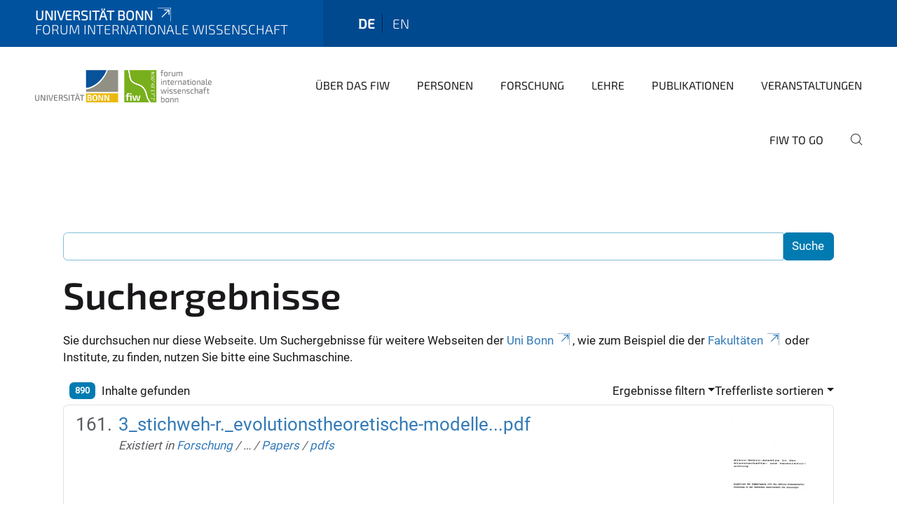

--- FILE ---
content_type: text/html;charset=utf-8
request_url: https://www.fiw.uni-bonn.de/de/search?sort_on=relevance&b_start:int=160&set_language=de
body_size: 15147
content:
<!DOCTYPE html>
<html xmlns="http://www.w3.org/1999/xhtml" lang="de" xml:lang="de">
<head><meta http-equiv="Content-Type" content="text/html; charset=UTF-8" /><link rel="alternate" hreflang="de" href="https://www.fiw.uni-bonn.de/de" /><link rel="alternate" hreflang="en" href="https://www.fiw.uni-bonn.de/en" /><link data-head-resource="1" rel="stylesheet" href="/++theme++barceloneta/css/barceloneta.min.css" /><link data-head-resource="1" rel="stylesheet" type="text/css" href="/++theme++unibonn.theme/css/style.css?tag=10-12-2025_10-44-25" /><link rel="home" title="Startseite" href="https://www.fiw.uni-bonn.de/de" /><link rel="canonical" href="https://www.fiw.uni-bonn.de/de" /><link rel="preload icon" type="image/vnd.microsoft.icon" href="https://www.fiw.uni-bonn.de/de/favicon.ico" /><link rel="mask-icon" href="https://www.fiw.uni-bonn.de/de/favicon.ico" /><link href="https://www.fiw.uni-bonn.de/de/@@search" rel="search" title="Website durchsuchen" /><link data-bundle="easyform" href="https://www.fiw.uni-bonn.de/++webresource++b6e63fde-4269-5984-a67a-480840700e9a/++resource++easyform.css" media="all" rel="stylesheet" type="text/css" /><link data-bundle="multilingual" href="https://www.fiw.uni-bonn.de/++webresource++f30a16e6-dac4-5f5f-a036-b24364abdfc8/++resource++plone.app.multilingual.stylesheet/multilingual.css" media="all" rel="stylesheet" type="text/css" /><link data-bundle="plone-fullscreen" href="https://www.fiw.uni-bonn.de/++webresource++ac83a459-aa2c-5a45-80a9-9d3e95ae0847/++plone++static/plone-fullscreen/fullscreen.css" media="all" rel="stylesheet" type="text/css" /><script async="True" data-bundle="plone-fullscreen" integrity="sha384-yAbXscL0aoE/0AkFhaGNz6d74lDy9Cz7PXfkWNqRnFm0/ewX0uoBBoyPBU5qW7Nr" src="https://www.fiw.uni-bonn.de/++webresource++6aa4c841-faf5-51e8-8109-90bd97e7aa07/++plone++static/plone-fullscreen/fullscreen.js"></script><script data-bundle="plone" integrity="sha384-6Wh7fW8sei4bJMY3a6PIfr5jae6gj9dIadjpiDZBJsr9pJ5gW0bsg0IzoolcL3H0" src="https://www.fiw.uni-bonn.de/++webresource++cff93eba-89cf-5661-8beb-464cc1d0cbc7/++plone++static/bundle-plone/bundle.min.js"></script><script type="text/javascript">
var _paq = window._paq || [];
/* tracker methods like "setCustomDimension" should be called before "trackPageView" */
_paq.push(['trackPageView']);
_paq.push(['enableLinkTracking']);
(function() {
var u="https://webstat.hrz.uni-bonn.de/";
_paq.push(['setTrackerUrl', u+'matomo.php']);
_paq.push(['setSiteId', '61']);
var d=document, g=d.createElement('script'), s=d.getElementsByTagName('script')[0];
g.type='text/javascript'; g.async=true; g.defer=true; g.src=u+'matomo.js'; s.parentNode.insertBefore(g,s);
})();
</script><script data-head-resource="1" src="/++theme++unibonn.theme/js/libs.js?tag=10-12-2025_10-44-55"></script><script data-head-resource="1" src="/++theme++unibonn.theme/js/script.js?tag=10-12-2025_10-44-55"></script>
  <meta charset="utf-8"><meta charset="utf-8" /><meta name="twitter:card" content="summary" /><meta property="og:site_name" content="Forum Internationale Wissenschaft" /><meta property="og:title" content="Forum Internationale Wissenschaft" /><meta property="og:type" content="website" /><meta property="og:description" content="Das Forum Internationale Wissenschaft (FIW) ist eine zentrale wissenschaftliche Einrichtung der Universität Bonn." /><meta property="og:url" content="https://www.fiw.uni-bonn.de/de" /><meta property="og:image" content="https://www.fiw.uni-bonn.de/@@site-logo/neues Logo fiw + Logo UB + seitlicher Text.gif" /><meta property="og:image:type" content="image/gif" /><meta name="description" content="Das Forum Internationale Wissenschaft (FIW) ist eine zentrale wissenschaftliche Einrichtung der Universität Bonn." /><meta name="viewport" content="width=device-width, initial-scale=1.0" /><meta name="google-site-verification" content="OTgG4C3imPYjQbG7a0JsgPYhcMhl7hKzYH0-b09T-XA" /><meta name="generator" content="Plone - https://plone.org/" /></meta>
  <meta http-equiv="X-UA-Compatible" content="IE=edge"><meta charset="utf-8" /><meta name="twitter:card" content="summary" /><meta property="og:site_name" content="Forum Internationale Wissenschaft" /><meta property="og:title" content="Forum Internationale Wissenschaft" /><meta property="og:type" content="website" /><meta property="og:description" content="Das Forum Internationale Wissenschaft (FIW) ist eine zentrale wissenschaftliche Einrichtung der Universität Bonn." /><meta property="og:url" content="https://www.fiw.uni-bonn.de/de" /><meta property="og:image" content="https://www.fiw.uni-bonn.de/@@site-logo/neues Logo fiw + Logo UB + seitlicher Text.gif" /><meta property="og:image:type" content="image/gif" /><meta name="description" content="Das Forum Internationale Wissenschaft (FIW) ist eine zentrale wissenschaftliche Einrichtung der Universität Bonn." /><meta name="viewport" content="width=device-width, initial-scale=1.0" /><meta name="google-site-verification" content="OTgG4C3imPYjQbG7a0JsgPYhcMhl7hKzYH0-b09T-XA" /><meta name="generator" content="Plone - https://plone.org/" /></meta>
  <meta name="viewport" content="width=device-width, initial-scale=1"><meta charset="utf-8" /><meta name="twitter:card" content="summary" /><meta property="og:site_name" content="Forum Internationale Wissenschaft" /><meta property="og:title" content="Forum Internationale Wissenschaft" /><meta property="og:type" content="website" /><meta property="og:description" content="Das Forum Internationale Wissenschaft (FIW) ist eine zentrale wissenschaftliche Einrichtung der Universität Bonn." /><meta property="og:url" content="https://www.fiw.uni-bonn.de/de" /><meta property="og:image" content="https://www.fiw.uni-bonn.de/@@site-logo/neues Logo fiw + Logo UB + seitlicher Text.gif" /><meta property="og:image:type" content="image/gif" /><meta name="description" content="Das Forum Internationale Wissenschaft (FIW) ist eine zentrale wissenschaftliche Einrichtung der Universität Bonn." /><meta name="viewport" content="width=device-width, initial-scale=1.0" /><meta name="google-site-verification" content="OTgG4C3imPYjQbG7a0JsgPYhcMhl7hKzYH0-b09T-XA" /><meta name="generator" content="Plone - https://plone.org/" /></meta>
  <title>Forum Internationale Wissenschaft</title>
</head>
<body id="visual-portal-wrapper" class="col-content frontend icons-on navigation-theme-navigation_default portaltype-lrf site-de template-search thumbs-on userrole-anonymous viewpermission-view" dir="ltr" data-base-url="https://www.fiw.uni-bonn.de/de" data-view-url="https://www.fiw.uni-bonn.de/de" data-portal-url="https://www.fiw.uni-bonn.de" data-i18ncatalogurl="https://www.fiw.uni-bonn.de/plonejsi18n" data-lazy_loading_image_scales="[{&quot;id&quot;: &quot;large&quot;, &quot;value&quot;: 768}, {&quot;id&quot;: &quot;preview&quot;, &quot;value&quot;: 400}, {&quot;id&quot;: &quot;mini&quot;, &quot;value&quot;: 200}, {&quot;id&quot;: &quot;thumb&quot;, &quot;value&quot;: 128}, {&quot;id&quot;: &quot;tile&quot;, &quot;value&quot;: 64}, {&quot;id&quot;: &quot;icon&quot;, &quot;value&quot;: 32}, {&quot;id&quot;: &quot;listing&quot;, &quot;value&quot;: 16}]" data-pat-pickadate="{&quot;date&quot;: {&quot;selectYears&quot;: 200}, &quot;time&quot;: {&quot;interval&quot;: 5 } }" data-pat-plone-modal="{&quot;actionOptions&quot;: {&quot;displayInModal&quot;: false}}"><div class="outer-wrapper">
    <div class="inner-wrapper">

      <div id="fontfamilies">
  <style>@font-face{font-family:'fiw';src: url('https://www.fiw.uni-bonn.de/font-families/fiw/view/++widget++form.widgets.file_eot/@@download');src: url('https://www.fiw.uni-bonn.de/font-families/fiw/view/++widget++form.widgets.file_eot/@@download') format('embedded-opentype'),url('https://www.fiw.uni-bonn.de/font-families/fiw/view/++widget++form.widgets.file_svg/@@download') format('svg'),url('https://www.fiw.uni-bonn.de/font-families/fiw/view/++widget++form.widgets.file_woff/@@download') format('woff'),url('https://www.fiw.uni-bonn.de/font-families/fiw/view/++widget++form.widgets.file_ttf/@@download') format('truetype'),url('https://www.fiw.uni-bonn.de/font-families/fiw/view/++widget++form.widgets.file_woff2/@@download') format('woff2');font-weight:normal;font-style:normal;}.fiw-icon-strategischepartnerschaften-icon:before{content:"\e800";font-family:fiw}.fiw-icon-glass:before{content:"\e801";font-family:fiw}.fiw-icon-music:before{content:"\e802";font-family:fiw}.fiw-icon-search:before{content:"\e803";font-family:fiw}.fiw-icon-mail:before{content:"\e804";font-family:fiw}.fiw-icon-heart:before{content:"\e805";font-family:fiw}.fiw-icon-heart-empty:before{content:"\e806";font-family:fiw}.fiw-icon-star:before{content:"\e807";font-family:fiw}.fiw-icon-star-empty:before{content:"\e808";font-family:fiw}.fiw-icon-star-half:before{content:"\e809";font-family:fiw}.fiw-icon-user:before{content:"\e80a";font-family:fiw}.fiw-icon-users:before{content:"\e80b";font-family:fiw}.fiw-icon-video:before{content:"\e80c";font-family:fiw}.fiw-icon-videocam:before{content:"\e80d";font-family:fiw}.fiw-icon-picture:before{content:"\e80e";font-family:fiw}.fiw-icon-camera:before{content:"\e80f";font-family:fiw}.fiw-icon-camera-alt:before{content:"\e810";font-family:fiw}.fiw-icon-th-large:before{content:"\e811";font-family:fiw}.fiw-icon-th:before{content:"\e812";font-family:fiw}.fiw-icon-th-list:before{content:"\e813";font-family:fiw}.fiw-icon-ok:before{content:"\e814";font-family:fiw}.fiw-icon-ok-circled:before{content:"\e815";font-family:fiw}.fiw-icon-ok-circled2:before{content:"\e816";font-family:fiw}.fiw-icon-cancel:before{content:"\e817";font-family:fiw}.fiw-icon-cancel-circled:before{content:"\e818";font-family:fiw}.fiw-icon-cancel-circled2:before{content:"\e819";font-family:fiw}.fiw-icon-plus:before{content:"\e81a";font-family:fiw}.fiw-icon-plus-circled:before{content:"\e81b";font-family:fiw}.fiw-icon-minus:before{content:"\e81c";font-family:fiw}.fiw-icon-minus-circled:before{content:"\e81d";font-family:fiw}.fiw-icon-help-circled:before{content:"\e81e";font-family:fiw}.fiw-icon-info-circled:before{content:"\e81f";font-family:fiw}.fiw-icon-home:before{content:"\e820";font-family:fiw}.fiw-icon-link:before{content:"\e821";font-family:fiw}.fiw-icon-attach:before{content:"\e822";font-family:fiw}.fiw-icon-lock:before{content:"\e823";font-family:fiw}.fiw-icon-lock-open:before{content:"\e824";font-family:fiw}.fiw-icon-pin:before{content:"\e825";font-family:fiw}.fiw-icon-eye:before{content:"\e826";font-family:fiw}.fiw-icon-eye-off:before{content:"\e827";font-family:fiw}.fiw-icon-tag:before{content:"\e828";font-family:fiw}.fiw-icon-tags:before{content:"\e829";font-family:fiw}.fiw-icon-bookmark:before{content:"\e82a";font-family:fiw}.fiw-icon-flag:before{content:"\e82b";font-family:fiw}.fiw-icon-thumbs-up:before{content:"\e82c";font-family:fiw}.fiw-icon-thumbs-down:before{content:"\e82d";font-family:fiw}.fiw-icon-download:before{content:"\e82e";font-family:fiw}.fiw-icon-upload:before{content:"\e82f";font-family:fiw}.fiw-icon-forward:before{content:"\e830";font-family:fiw}.fiw-icon-export:before{content:"\e831";font-family:fiw}.fiw-icon-pencil:before{content:"\e832";font-family:fiw}.fiw-icon-edit1:before{content:"\e833";font-family:fiw}.fiw-icon-print:before{content:"\e834";font-family:fiw}.fiw-icon-retweet:before{content:"\e835";font-family:fiw}.fiw-icon-comment:before{content:"\e836";font-family:fiw}.fiw-icon-chat:before{content:"\e837";font-family:fiw}.fiw-icon-bell:before{content:"\e838";font-family:fiw}.fiw-icon-attention:before{content:"\e839";font-family:fiw}.fiw-icon-attention-circled:before{content:"\e83a";font-family:fiw}.fiw-icon-location-1:before{content:"\e83b";font-family:fiw}.fiw-icon-trash-empty:before{content:"\e83c";font-family:fiw}.fiw-icon-doc:before{content:"\e83d";font-family:fiw}.fiw-icon-folder:before{content:"\e83e";font-family:fiw}.fiw-icon-folder-open:before{content:"\e83f";font-family:fiw}.fiw-icon-phone:before{content:"\e840";font-family:fiw}.fiw-icon-cog:before{content:"\e841";font-family:fiw}.fiw-icon-cog-alt:before{content:"\e842";font-family:fiw}.fiw-icon-wrench:before{content:"\e843";font-family:fiw}.fiw-icon-basket:before{content:"\e844";font-family:fiw}.fiw-icon-calendar:before{content:"\e845";font-family:fiw}.fiw-icon-login-1:before{content:"\e846";font-family:fiw}.fiw-icon-logout:before{content:"\e847";font-family:fiw}.fiw-icon-volume-off:before{content:"\e848";font-family:fiw}.fiw-icon-volume-down:before{content:"\e849";font-family:fiw}.fiw-icon-volume-up:before{content:"\e84a";font-family:fiw}.fiw-icon-headphones:before{content:"\e84b";font-family:fiw}.fiw-icon-clock:before{content:"\e84c";font-family:fiw}.fiw-icon-block:before{content:"\e84d";font-family:fiw}.fiw-icon-resize-full:before{content:"\e84e";font-family:fiw}.fiw-icon-resize-small:before{content:"\e84f";font-family:fiw}.fiw-icon-resize-vertical:before{content:"\e850";font-family:fiw}.fiw-icon-resize-horizontal:before{content:"\e851";font-family:fiw}.fiw-icon-zoom-in:before{content:"\e852";font-family:fiw}.fiw-icon-zoom-out:before{content:"\e853";font-family:fiw}.fiw-icon-down-circled2:before{content:"\e854";font-family:fiw}.fiw-icon-up-circled2:before{content:"\e855";font-family:fiw}.fiw-icon-down-dir:before{content:"\e856";font-family:fiw}.fiw-icon-up-dir:before{content:"\e857";font-family:fiw}.fiw-icon-left-dir:before{content:"\e858";font-family:fiw}.fiw-icon-right-dir:before{content:"\e859";font-family:fiw}.fiw-icon-down-open:before{content:"\e85a";font-family:fiw}.fiw-icon-left-open:before{content:"\e85b";font-family:fiw}.fiw-icon-right-open:before{content:"\e85c";font-family:fiw}.fiw-icon-up-open:before{content:"\e85d";font-family:fiw}.fiw-icon-down-big:before{content:"\e85e";font-family:fiw}.fiw-icon-left-big:before{content:"\e85f";font-family:fiw}.fiw-icon-right-big:before{content:"\e860";font-family:fiw}.fiw-icon-up-big:before{content:"\e861";font-family:fiw}.fiw-icon-right-hand:before{content:"\e862";font-family:fiw}.fiw-icon-left-hand:before{content:"\e863";font-family:fiw}.fiw-icon-up-hand:before{content:"\e864";font-family:fiw}.fiw-icon-down-hand:before{content:"\e865";font-family:fiw}.fiw-icon-cw:before{content:"\e866";font-family:fiw}.fiw-icon-ccw:before{content:"\e867";font-family:fiw}.fiw-icon-arrows-cw:before{content:"\e868";font-family:fiw}.fiw-icon-shuffle:before{content:"\e869";font-family:fiw}.fiw-icon-play:before{content:"\e86a";font-family:fiw}.fiw-icon-play-circled2:before{content:"\e86b";font-family:fiw}.fiw-icon-stop:before{content:"\e86c";font-family:fiw}.fiw-icon-pause:before{content:"\e86d";font-family:fiw}.fiw-icon-to-end:before{content:"\e86e";font-family:fiw}.fiw-icon-to-end-alt:before{content:"\e86f";font-family:fiw}.fiw-icon-to-start:before{content:"\e870";font-family:fiw}.fiw-icon-to-start-alt:before{content:"\e871";font-family:fiw}.fiw-icon-fast-fw:before{content:"\e872";font-family:fiw}.fiw-icon-fast-bw:before{content:"\e873";font-family:fiw}.fiw-icon-eject:before{content:"\e874";font-family:fiw}.fiw-icon-target:before{content:"\e875";font-family:fiw}.fiw-icon-signal:before{content:"\e876";font-family:fiw}.fiw-icon-award:before{content:"\e877";font-family:fiw}.fiw-icon-inbox:before{content:"\e878";font-family:fiw}.fiw-icon-globe:before{content:"\e879";font-family:fiw}.fiw-icon-cloud:before{content:"\e87a";font-family:fiw}.fiw-icon-flash:before{content:"\e87b";font-family:fiw}.fiw-icon-umbrella:before{content:"\e87c";font-family:fiw}.fiw-icon-flight:before{content:"\e87d";font-family:fiw}.fiw-icon-leaf:before{content:"\e87e";font-family:fiw}.fiw-icon-font:before{content:"\e87f";font-family:fiw}.fiw-icon-bold:before{content:"\e880";font-family:fiw}.fiw-icon-italic:before{content:"\e881";font-family:fiw}.fiw-icon-text-height:before{content:"\e882";font-family:fiw}.fiw-icon-text-width:before{content:"\e883";font-family:fiw}.fiw-icon-align-left:before{content:"\e884";font-family:fiw}.fiw-icon-align-center:before{content:"\e885";font-family:fiw}.fiw-icon-align-right:before{content:"\e886";font-family:fiw}.fiw-icon-align-justify:before{content:"\e887";font-family:fiw}.fiw-icon-list:before{content:"\e888";font-family:fiw}.fiw-icon-indent-left:before{content:"\e889";font-family:fiw}.fiw-icon-indent-right:before{content:"\e88a";font-family:fiw}.fiw-icon-scissors:before{content:"\e88b";font-family:fiw}.fiw-icon-briefcase:before{content:"\e88c";font-family:fiw}.fiw-icon-off:before{content:"\e88d";font-family:fiw}.fiw-icon-road:before{content:"\e88e";font-family:fiw}.fiw-icon-list-alt:before{content:"\e88f";font-family:fiw}.fiw-icon-qrcode:before{content:"\e890";font-family:fiw}.fiw-icon-barcode:before{content:"\e891";font-family:fiw}.fiw-icon-book:before{content:"\e892";font-family:fiw}.fiw-icon-adjust:before{content:"\e893";font-family:fiw}.fiw-icon-tint:before{content:"\e894";font-family:fiw}.fiw-icon-check:before{content:"\e895";font-family:fiw}.fiw-icon-asterisk:before{content:"\e896";font-family:fiw}.fiw-icon-gift:before{content:"\e897";font-family:fiw}.fiw-icon-fire:before{content:"\e898";font-family:fiw}.fiw-icon-magnet:before{content:"\e899";font-family:fiw}.fiw-icon-chart-bar:before{content:"\e89a";font-family:fiw}.fiw-icon-credit-card:before{content:"\e89b";font-family:fiw}.fiw-icon-floppy:before{content:"\e89c";font-family:fiw}.fiw-icon-megaphone:before{content:"\e89d";font-family:fiw}.fiw-icon-key:before{content:"\e89e";font-family:fiw}.fiw-icon-truck:before{content:"\e89f";font-family:fiw}.fiw-icon-hammer:before{content:"\e8a0";font-family:fiw}.fiw-icon-lemon:before{content:"\e8a1";font-family:fiw}.fiw-icon-move:before{content:"\f047";font-family:fiw}.fiw-icon-link-ext:before{content:"\f08e";font-family:fiw}.fiw-icon-check-empty:before{content:"\f096";font-family:fiw}.fiw-icon-bookmark-empty:before{content:"\f097";font-family:fiw}.fiw-icon-phone-squared:before{content:"\f098";font-family:fiw}.fiw-icon-twitter:before{content:"\f099";font-family:fiw}.fiw-icon-facebook:before{content:"\f09a";font-family:fiw}.fiw-icon-github-circled:before{content:"\f09b";font-family:fiw}.fiw-icon-rss:before{content:"\f09e";font-family:fiw}.fiw-icon-hdd:before{content:"\f0a0";font-family:fiw}.fiw-icon-certificate:before{content:"\f0a3";font-family:fiw}.fiw-icon-left-circled:before{content:"\f0a8";font-family:fiw}.fiw-icon-right-circled:before{content:"\f0a9";font-family:fiw}.fiw-icon-up-circled:before{content:"\f0aa";font-family:fiw}.fiw-icon-down-circled:before{content:"\f0ab";font-family:fiw}.fiw-icon-tasks:before{content:"\f0ae";font-family:fiw}.fiw-icon-filter:before{content:"\f0b0";font-family:fiw}.fiw-icon-resize-full-alt:before{content:"\f0b2";font-family:fiw}.fiw-icon-beaker:before{content:"\f0c3";font-family:fiw}.fiw-icon-docs:before{content:"\f0c5";font-family:fiw}.fiw-icon-blank:before{content:"\f0c8";font-family:fiw}.fiw-icon-menu:before{content:"\f0c9";font-family:fiw}.fiw-icon-list-bullet:before{content:"\f0ca";font-family:fiw}.fiw-icon-list-numbered:before{content:"\f0cb";font-family:fiw}.fiw-icon-strike:before{content:"\f0cc";font-family:fiw}.fiw-icon-underline:before{content:"\f0cd";font-family:fiw}.fiw-icon-table:before{content:"\f0ce";font-family:fiw}.fiw-icon-magic:before{content:"\f0d0";font-family:fiw}.fiw-icon-pinterest-circled:before{content:"\f0d2";font-family:fiw}.fiw-icon-pinterest-squared:before{content:"\f0d3";font-family:fiw}.fiw-icon-gplus-squared:before{content:"\f0d4";font-family:fiw}.fiw-icon-gplus:before{content:"\f0d5";font-family:fiw}.fiw-icon-money:before{content:"\f0d6";font-family:fiw}.fiw-icon-columns:before{content:"\f0db";font-family:fiw}.fiw-icon-sort:before{content:"\f0dc";font-family:fiw}.fiw-icon-sort-down:before{content:"\f0dd";font-family:fiw}.fiw-icon-sort-up:before{content:"\f0de";font-family:fiw}.fiw-icon-mail-alt:before{content:"\f0e0";font-family:fiw}.fiw-icon-linkedin:before{content:"\f0e1";font-family:fiw}.fiw-icon-gauge:before{content:"\f0e4";font-family:fiw}.fiw-icon-comment-empty:before{content:"\f0e5";font-family:fiw}.fiw-icon-chat-empty:before{content:"\f0e6";font-family:fiw}.fiw-icon-sitemap:before{content:"\f0e8";font-family:fiw}.fiw-icon-paste:before{content:"\f0ea";font-family:fiw}.fiw-icon-lightbulb:before{content:"\f0eb";font-family:fiw}.fiw-icon-exchange:before{content:"\f0ec";font-family:fiw}.fiw-icon-download-cloud:before{content:"\f0ed";font-family:fiw}.fiw-icon-upload-cloud:before{content:"\f0ee";font-family:fiw}.fiw-icon-user-md:before{content:"\f0f0";font-family:fiw}.fiw-icon-stethoscope:before{content:"\f0f1";font-family:fiw}.fiw-icon-suitcase:before{content:"\f0f2";font-family:fiw}.fiw-icon-bell-alt:before{content:"\f0f3";font-family:fiw}.fiw-icon-coffee:before{content:"\f0f4";font-family:fiw}.fiw-icon-food:before{content:"\f0f5";font-family:fiw}.fiw-icon-doc-text:before{content:"\f0f6";font-family:fiw}.fiw-icon-building:before{content:"\f0f7";font-family:fiw}.fiw-icon-hospital:before{content:"\f0f8";font-family:fiw}.fiw-icon-ambulance:before{content:"\f0f9";font-family:fiw}.fiw-icon-medkit:before{content:"\f0fa";font-family:fiw}.fiw-icon-fighter-jet:before{content:"\f0fb";font-family:fiw}.fiw-icon-beer:before{content:"\f0fc";font-family:fiw}.fiw-icon-h-sigh:before{content:"\f0fd";font-family:fiw}.fiw-icon-plus-squared:before{content:"\f0fe";font-family:fiw}.fiw-icon-angle-double-left:before{content:"\f100";font-family:fiw}.fiw-icon-angle-double-right:before{content:"\f101";font-family:fiw}.fiw-icon-angle-double-up:before{content:"\f102";font-family:fiw}.fiw-icon-angle-double-down:before{content:"\f103";font-family:fiw}.fiw-icon-angle-left:before{content:"\f104";font-family:fiw}.fiw-icon-angle-right:before{content:"\f105";font-family:fiw}.fiw-icon-angle-up:before{content:"\f106";font-family:fiw}.fiw-icon-angle-down:before{content:"\f107";font-family:fiw}.fiw-icon-desktop:before{content:"\f108";font-family:fiw}.fiw-icon-laptop:before{content:"\f109";font-family:fiw}.fiw-icon-tablet:before{content:"\f10a";font-family:fiw}.fiw-icon-mobile:before{content:"\f10b";font-family:fiw}.fiw-icon-circle-empty:before{content:"\f10c";font-family:fiw}.fiw-icon-quote-left:before{content:"\f10d";font-family:fiw}.fiw-icon-quote-right:before{content:"\f10e";font-family:fiw}.fiw-icon-spinner:before{content:"\f110";font-family:fiw}.fiw-icon-circle:before{content:"\f111";font-family:fiw}.fiw-icon-reply:before{content:"\f112";font-family:fiw}.fiw-icon-github:before{content:"\f113";font-family:fiw}.fiw-icon-folder-empty:before{content:"\f114";font-family:fiw}.fiw-icon-folder-open-empty:before{content:"\f115";font-family:fiw}.fiw-icon-smile:before{content:"\f118";font-family:fiw}.fiw-icon-frown:before{content:"\f119";font-family:fiw}.fiw-icon-meh:before{content:"\f11a";font-family:fiw}.fiw-icon-gamepad:before{content:"\f11b";font-family:fiw}.fiw-icon-keyboard:before{content:"\f11c";font-family:fiw}.fiw-icon-flag-empty:before{content:"\f11d";font-family:fiw}.fiw-icon-flag-checkered:before{content:"\f11e";font-family:fiw}.fiw-icon-terminal:before{content:"\f120";font-family:fiw}.fiw-icon-code-1:before{content:"\f121";font-family:fiw}.fiw-icon-reply-all:before{content:"\f122";font-family:fiw}.fiw-icon-star-half-alt:before{content:"\f123";font-family:fiw}.fiw-icon-direction:before{content:"\f124";font-family:fiw}.fiw-icon-crop:before{content:"\f125";font-family:fiw}.fiw-icon-fork:before{content:"\f126";font-family:fiw}.fiw-icon-unlink:before{content:"\f127";font-family:fiw}.fiw-icon-help:before{content:"\f128";font-family:fiw}.fiw-icon-info:before{content:"\f129";font-family:fiw}.fiw-icon-attention-alt:before{content:"\f12a";font-family:fiw}.fiw-icon-superscript:before{content:"\f12b";font-family:fiw}.fiw-icon-subscript:before{content:"\f12c";font-family:fiw}.fiw-icon-eraser:before{content:"\f12d";font-family:fiw}.fiw-icon-puzzle:before{content:"\f12e";font-family:fiw}.fiw-icon-mic:before{content:"\f130";font-family:fiw}.fiw-icon-mute:before{content:"\f131";font-family:fiw}.fiw-icon-shield:before{content:"\f132";font-family:fiw}.fiw-icon-calendar-empty:before{content:"\f133";font-family:fiw}.fiw-icon-extinguisher:before{content:"\f134";font-family:fiw}.fiw-icon-rocket:before{content:"\f135";font-family:fiw}.fiw-icon-maxcdn:before{content:"\f136";font-family:fiw}.fiw-icon-angle-circled-left:before{content:"\f137";font-family:fiw}.fiw-icon-angle-circled-right:before{content:"\f138";font-family:fiw}.fiw-icon-angle-circled-up:before{content:"\f139";font-family:fiw}.fiw-icon-angle-circled-down:before{content:"\f13a";font-family:fiw}.fiw-icon-html5:before{content:"\f13b";font-family:fiw}.fiw-icon-css3:before{content:"\f13c";font-family:fiw}.fiw-icon-anchor:before{content:"\f13d";font-family:fiw}.fiw-icon-lock-open-alt:before{content:"\f13e";font-family:fiw}.fiw-icon-bullseye:before{content:"\f140";font-family:fiw}.fiw-icon-ellipsis:before{content:"\f141";font-family:fiw}.fiw-icon-ellipsis-vert:before{content:"\f142";font-family:fiw}.fiw-icon-rss-squared:before{content:"\f143";font-family:fiw}.fiw-icon-play-circled:before{content:"\f144";font-family:fiw}.fiw-icon-ticket:before{content:"\f145";font-family:fiw}.fiw-icon-minus-squared:before{content:"\f146";font-family:fiw}.fiw-icon-minus-squared-alt:before{content:"\f147";font-family:fiw}.fiw-icon-level-up:before{content:"\f148";font-family:fiw}.fiw-icon-level-down:before{content:"\f149";font-family:fiw}.fiw-icon-ok-squared:before{content:"\f14a";font-family:fiw}.fiw-icon-pencil-squared:before{content:"\f14b";font-family:fiw}.fiw-icon-link-ext-alt:before{content:"\f14c";font-family:fiw}.fiw-icon-export-alt:before{content:"\f14d";font-family:fiw}.fiw-icon-compass:before{content:"\f14e";font-family:fiw}.fiw-icon-expand:before{content:"\f150";font-family:fiw}.fiw-icon-collapse:before{content:"\f151";font-family:fiw}.fiw-icon-expand-right:before{content:"\f152";font-family:fiw}.fiw-icon-euro:before{content:"\f153";font-family:fiw}.fiw-icon-pound:before{content:"\f154";font-family:fiw}.fiw-icon-dollar:before{content:"\f155";font-family:fiw}.fiw-icon-rupee:before{content:"\f156";font-family:fiw}.fiw-icon-yen:before{content:"\f157";font-family:fiw}.fiw-icon-rouble:before{content:"\f158";font-family:fiw}.fiw-icon-won:before{content:"\f159";font-family:fiw}.fiw-icon-bitcoin:before{content:"\f15a";font-family:fiw}.fiw-icon-doc-inv:before{content:"\f15b";font-family:fiw}.fiw-icon-doc-text-inv:before{content:"\f15c";font-family:fiw}.fiw-icon-sort-name-up:before{content:"\f15d";font-family:fiw}.fiw-icon-sort-name-down:before{content:"\f15e";font-family:fiw}.fiw-icon-sort-alt-up:before{content:"\f160";font-family:fiw}.fiw-icon-sort-alt-down:before{content:"\f161";font-family:fiw}.fiw-icon-sort-number-up:before{content:"\f162";font-family:fiw}.fiw-icon-sort-number-down:before{content:"\f163";font-family:fiw}.fiw-icon-thumbs-up-alt:before{content:"\f164";font-family:fiw}.fiw-icon-thumbs-down-alt:before{content:"\f165";font-family:fiw}.fiw-icon-youtube-squared:before{content:"\f166";font-family:fiw}.fiw-icon-youtube:before{content:"\f167";font-family:fiw}.fiw-icon-xing:before{content:"\f168";font-family:fiw}.fiw-icon-xing-squared:before{content:"\f169";font-family:fiw}.fiw-icon-youtube-play:before{content:"\f16a";font-family:fiw}.fiw-icon-dropbox:before{content:"\f16b";font-family:fiw}.fiw-icon-stackoverflow:before{content:"\f16c";font-family:fiw}.fiw-icon-instagram:before{content:"\f16d";font-family:fiw}.fiw-icon-flickr:before{content:"\f16e";font-family:fiw}.fiw-icon-adn:before{content:"\f170";font-family:fiw}.fiw-icon-bitbucket:before{content:"\f171";font-family:fiw}.fiw-icon-bitbucket-squared:before{content:"\f172";font-family:fiw}.fiw-icon-tumblr:before{content:"\f173";font-family:fiw}.fiw-icon-tumblr-squared:before{content:"\f174";font-family:fiw}.fiw-icon-down:before{content:"\f175";font-family:fiw}.fiw-icon-up:before{content:"\f176";font-family:fiw}.fiw-icon-left:before{content:"\f177";font-family:fiw}.fiw-icon-right:before{content:"\f178";font-family:fiw}.fiw-icon-apple:before{content:"\f179";font-family:fiw}.fiw-icon-windows:before{content:"\f17a";font-family:fiw}.fiw-icon-android:before{content:"\f17b";font-family:fiw}.fiw-icon-linux:before{content:"\f17c";font-family:fiw}.fiw-icon-dribbble:before{content:"\f17d";font-family:fiw}.fiw-icon-skype:before{content:"\f17e";font-family:fiw}.fiw-icon-foursquare:before{content:"\f180";font-family:fiw}.fiw-icon-trello:before{content:"\f181";font-family:fiw}.fiw-icon-female:before{content:"\f182";font-family:fiw}.fiw-icon-male:before{content:"\f183";font-family:fiw}.fiw-icon-gittip:before{content:"\f184";font-family:fiw}.fiw-icon-sun:before{content:"\f185";font-family:fiw}.fiw-icon-moon:before{content:"\f186";font-family:fiw}.fiw-icon-box:before{content:"\f187";font-family:fiw}.fiw-icon-bug:before{content:"\f188";font-family:fiw}.fiw-icon-vkontakte:before{content:"\f189";font-family:fiw}.fiw-icon-weibo:before{content:"\f18a";font-family:fiw}.fiw-icon-renren:before{content:"\f18b";font-family:fiw}.fiw-icon-pagelines:before{content:"\f18c";font-family:fiw}.fiw-icon-stackexchange:before{content:"\f18d";font-family:fiw}.fiw-icon-right-circled2:before{content:"\f18e";font-family:fiw}.fiw-icon-left-circled2:before{content:"\f190";font-family:fiw}.fiw-icon-collapse-left:before{content:"\f191";font-family:fiw}.fiw-icon-dot-circled:before{content:"\f192";font-family:fiw}.fiw-icon-wheelchair:before{content:"\f193";font-family:fiw}.fiw-icon-vimeo-squared:before{content:"\f194";font-family:fiw}.fiw-icon-try:before{content:"\f195";font-family:fiw}.fiw-icon-plus-squared-alt:before{content:"\f196";font-family:fiw}.fiw-icon-space-shuttle:before{content:"\f197";font-family:fiw}.fiw-icon-slack:before{content:"\f198";font-family:fiw}.fiw-icon-mail-squared:before{content:"\f199";font-family:fiw}.fiw-icon-wordpress:before{content:"\f19a";font-family:fiw}.fiw-icon-openid:before{content:"\f19b";font-family:fiw}.fiw-icon-bank:before{content:"\f19c";font-family:fiw}.fiw-icon-graduation-cap:before{content:"\f19d";font-family:fiw}.fiw-icon-yahoo:before{content:"\f19e";font-family:fiw}.fiw-icon-google:before{content:"\f1a0";font-family:fiw}.fiw-icon-reddit:before{content:"\f1a1";font-family:fiw}.fiw-icon-reddit-squared:before{content:"\f1a2";font-family:fiw}.fiw-icon-stumbleupon-circled:before{content:"\f1a3";font-family:fiw}.fiw-icon-stumbleupon:before{content:"\f1a4";font-family:fiw}.fiw-icon-delicious:before{content:"\f1a5";font-family:fiw}.fiw-icon-digg:before{content:"\f1a6";font-family:fiw}.fiw-icon-pied-piper-squared:before{content:"\f1a7";font-family:fiw}.fiw-icon-pied-piper-alt:before{content:"\f1a8";font-family:fiw}.fiw-icon-drupal:before{content:"\f1a9";font-family:fiw}.fiw-icon-joomla:before{content:"\f1aa";font-family:fiw}.fiw-icon-language-1:before{content:"\f1ab";font-family:fiw}.fiw-icon-fax:before{content:"\f1ac";font-family:fiw}.fiw-icon-building-filled:before{content:"\f1ad";font-family:fiw}.fiw-icon-child:before{content:"\f1ae";font-family:fiw}.fiw-icon-paw:before{content:"\f1b0";font-family:fiw}.fiw-icon-spoon:before{content:"\f1b1";font-family:fiw}.fiw-icon-cube:before{content:"\f1b2";font-family:fiw}.fiw-icon-cubes:before{content:"\f1b3";font-family:fiw}.fiw-icon-behance:before{content:"\f1b4";font-family:fiw}.fiw-icon-behance-squared:before{content:"\f1b5";font-family:fiw}.fiw-icon-steam:before{content:"\f1b6";font-family:fiw}.fiw-icon-steam-squared:before{content:"\f1b7";font-family:fiw}.fiw-icon-recycle:before{content:"\f1b8";font-family:fiw}.fiw-icon-cab:before{content:"\f1b9";font-family:fiw}.fiw-icon-taxi:before{content:"\f1ba";font-family:fiw}.fiw-icon-tree:before{content:"\f1bb";font-family:fiw}.fiw-icon-spotify:before{content:"\f1bc";font-family:fiw}.fiw-icon-deviantart:before{content:"\f1bd";font-family:fiw}.fiw-icon-soundcloud:before{content:"\f1be";font-family:fiw}.fiw-icon-database:before{content:"\f1c0";font-family:fiw}.fiw-icon-file-pdf:before{content:"\f1c1";font-family:fiw}.fiw-icon-file-word:before{content:"\f1c2";font-family:fiw}.fiw-icon-file-excel:before{content:"\f1c3";font-family:fiw}.fiw-icon-file-powerpoint:before{content:"\f1c4";font-family:fiw}.fiw-icon-file-image:before{content:"\f1c5";font-family:fiw}.fiw-icon-file-archive:before{content:"\f1c6";font-family:fiw}.fiw-icon-file-audio:before{content:"\f1c7";font-family:fiw}.fiw-icon-file-video:before{content:"\f1c8";font-family:fiw}.fiw-icon-file-code:before{content:"\f1c9";font-family:fiw}.fiw-icon-vine:before{content:"\f1ca";font-family:fiw}.fiw-icon-codeopen:before{content:"\f1cb";font-family:fiw}.fiw-icon-jsfiddle:before{content:"\f1cc";font-family:fiw}.fiw-icon-lifebuoy:before{content:"\f1cd";font-family:fiw}.fiw-icon-circle-notch:before{content:"\f1ce";font-family:fiw}.fiw-icon-rebel:before{content:"\f1d0";font-family:fiw}.fiw-icon-empire:before{content:"\f1d1";font-family:fiw}.fiw-icon-git-squared:before{content:"\f1d2";font-family:fiw}.fiw-icon-git:before{content:"\f1d3";font-family:fiw}.fiw-icon-hacker-news:before{content:"\f1d4";font-family:fiw}.fiw-icon-tencent-weibo:before{content:"\f1d5";font-family:fiw}.fiw-icon-qq:before{content:"\f1d6";font-family:fiw}.fiw-icon-wechat:before{content:"\f1d7";font-family:fiw}.fiw-icon-paper-plane:before{content:"\f1d8";font-family:fiw}.fiw-icon-paper-plane-empty:before{content:"\f1d9";font-family:fiw}.fiw-icon-history:before{content:"\f1da";font-family:fiw}.fiw-icon-circle-thin:before{content:"\f1db";font-family:fiw}.fiw-icon-header:before{content:"\f1dc";font-family:fiw}.fiw-icon-paragraph:before{content:"\f1dd";font-family:fiw}.fiw-icon-sliders:before{content:"\f1de";font-family:fiw}.fiw-icon-share:before{content:"\f1e0";font-family:fiw}.fiw-icon-share-squared:before{content:"\f1e1";font-family:fiw}.fiw-icon-bomb:before{content:"\f1e2";font-family:fiw}.fiw-icon-soccer-ball:before{content:"\f1e3";font-family:fiw}.fiw-icon-tty:before{content:"\f1e4";font-family:fiw}.fiw-icon-binoculars:before{content:"\f1e5";font-family:fiw}.fiw-icon-plug:before{content:"\f1e6";font-family:fiw}.fiw-icon-slideshare:before{content:"\f1e7";font-family:fiw}.fiw-icon-twitch:before{content:"\f1e8";font-family:fiw}.fiw-icon-yelp:before{content:"\f1e9";font-family:fiw}.fiw-icon-newspaper:before{content:"\f1ea";font-family:fiw}.fiw-icon-wifi:before{content:"\f1eb";font-family:fiw}.fiw-icon-calc:before{content:"\f1ec";font-family:fiw}.fiw-icon-paypal:before{content:"\f1ed";font-family:fiw}.fiw-icon-gwallet:before{content:"\f1ee";font-family:fiw}.fiw-icon-cc-visa:before{content:"\f1f0";font-family:fiw}.fiw-icon-cc-mastercard:before{content:"\f1f1";font-family:fiw}.fiw-icon-cc-discover:before{content:"\f1f2";font-family:fiw}.fiw-icon-cc-amex:before{content:"\f1f3";font-family:fiw}.fiw-icon-cc-paypal:before{content:"\f1f4";font-family:fiw}.fiw-icon-cc-stripe:before{content:"\f1f5";font-family:fiw}.fiw-icon-bell-off:before{content:"\f1f6";font-family:fiw}.fiw-icon-bell-off-empty:before{content:"\f1f7";font-family:fiw}.fiw-icon-trash:before{content:"\f1f8";font-family:fiw}.fiw-icon-copyright:before{content:"\f1f9";font-family:fiw}.fiw-icon-at:before{content:"\f1fa";font-family:fiw}.fiw-icon-eyedropper:before{content:"\f1fb";font-family:fiw}.fiw-icon-brush:before{content:"\f1fc";font-family:fiw}.fiw-icon-birthday:before{content:"\f1fd";font-family:fiw}.fiw-icon-chart-area:before{content:"\f1fe";font-family:fiw}.fiw-icon-chart-pie:before{content:"\f200";font-family:fiw}.fiw-icon-chart-line:before{content:"\f201";font-family:fiw}.fiw-icon-lastfm:before{content:"\f202";font-family:fiw}.fiw-icon-lastfm-squared:before{content:"\f203";font-family:fiw}.fiw-icon-toggle-off:before{content:"\f204";font-family:fiw}.fiw-icon-toggle-on:before{content:"\f205";font-family:fiw}.fiw-icon-bicycle:before{content:"\f206";font-family:fiw}.fiw-icon-bus:before{content:"\f207";font-family:fiw}.fiw-icon-ioxhost:before{content:"\f208";font-family:fiw}.fiw-icon-angellist:before{content:"\f209";font-family:fiw}.fiw-icon-cc:before{content:"\f20a";font-family:fiw}.fiw-icon-shekel:before{content:"\f20b";font-family:fiw}.fiw-icon-meanpath:before{content:"\f20c";font-family:fiw}.fiw-icon-buysellads:before{content:"\f20d";font-family:fiw}.fiw-icon-connectdevelop:before{content:"\f20e";font-family:fiw}.fiw-icon-dashcube:before{content:"\f210";font-family:fiw}.fiw-icon-forumbee:before{content:"\f211";font-family:fiw}.fiw-icon-leanpub:before{content:"\f212";font-family:fiw}.fiw-icon-sellsy:before{content:"\f213";font-family:fiw}.fiw-icon-shirtsinbulk:before{content:"\f214";font-family:fiw}.fiw-icon-simplybuilt:before{content:"\f215";font-family:fiw}.fiw-icon-skyatlas:before{content:"\f216";font-family:fiw}.fiw-icon-cart-plus:before{content:"\f217";font-family:fiw}.fiw-icon-cart-arrow-down:before{content:"\f218";font-family:fiw}.fiw-icon-diamond:before{content:"\f219";font-family:fiw}.fiw-icon-ship:before{content:"\f21a";font-family:fiw}.fiw-icon-user-secret:before{content:"\f21b";font-family:fiw}.fiw-icon-motorcycle:before{content:"\f21c";font-family:fiw}.fiw-icon-street-view:before{content:"\f21d";font-family:fiw}.fiw-icon-heartbeat:before{content:"\f21e";font-family:fiw}.fiw-icon-venus:before{content:"\f221";font-family:fiw}.fiw-icon-mars:before{content:"\f222";font-family:fiw}.fiw-icon-mercury:before{content:"\f223";font-family:fiw}.fiw-icon-transgender:before{content:"\f224";font-family:fiw}.fiw-icon-transgender-alt:before{content:"\f225";font-family:fiw}.fiw-icon-venus-double:before{content:"\f226";font-family:fiw}.fiw-icon-mars-double:before{content:"\f227";font-family:fiw}.fiw-icon-venus-mars:before{content:"\f228";font-family:fiw}.fiw-icon-mars-stroke:before{content:"\f229";font-family:fiw}.fiw-icon-mars-stroke-v:before{content:"\f22a";font-family:fiw}.fiw-icon-mars-stroke-h:before{content:"\f22b";font-family:fiw}.fiw-icon-neuter:before{content:"\f22c";font-family:fiw}.fiw-icon-genderless:before{content:"\f22d";font-family:fiw}.fiw-icon-facebook-official:before{content:"\f230";font-family:fiw}.fiw-icon-pinterest:before{content:"\f231";font-family:fiw}.fiw-icon-whatsapp:before{content:"\f232";font-family:fiw}.fiw-icon-server:before{content:"\f233";font-family:fiw}.fiw-icon-user-plus:before{content:"\f234";font-family:fiw}.fiw-icon-user-times:before{content:"\f235";font-family:fiw}.fiw-icon-bed:before{content:"\f236";font-family:fiw}.fiw-icon-viacoin:before{content:"\f237";font-family:fiw}.fiw-icon-train:before{content:"\f238";font-family:fiw}.fiw-icon-subway:before{content:"\f239";font-family:fiw}.fiw-icon-medium:before{content:"\f23a";font-family:fiw}.fiw-icon-y-combinator:before{content:"\f23b";font-family:fiw}.fiw-icon-optin-monster:before{content:"\f23c";font-family:fiw}.fiw-icon-opencart:before{content:"\f23d";font-family:fiw}.fiw-icon-expeditedssl:before{content:"\f23e";font-family:fiw}.fiw-icon-battery-4:before{content:"\f240";font-family:fiw}.fiw-icon-battery-3:before{content:"\f241";font-family:fiw}.fiw-icon-battery-2:before{content:"\f242";font-family:fiw}.fiw-icon-battery-1:before{content:"\f243";font-family:fiw}.fiw-icon-battery-0:before{content:"\f244";font-family:fiw}.fiw-icon-mouse-pointer:before{content:"\f245";font-family:fiw}.fiw-icon-i-cursor:before{content:"\f246";font-family:fiw}.fiw-icon-object-group:before{content:"\f247";font-family:fiw}.fiw-icon-object-ungroup:before{content:"\f248";font-family:fiw}.fiw-icon-sticky-note:before{content:"\f249";font-family:fiw}.fiw-icon-sticky-note-o:before{content:"\f24a";font-family:fiw}.fiw-icon-cc-jcb:before{content:"\f24b";font-family:fiw}.fiw-icon-cc-diners-club:before{content:"\f24c";font-family:fiw}.fiw-icon-clone:before{content:"\f24d";font-family:fiw}.fiw-icon-balance-scale:before{content:"\f24e";font-family:fiw}.fiw-icon-hourglass-o:before{content:"\f250";font-family:fiw}.fiw-icon-hourglass-1:before{content:"\f251";font-family:fiw}.fiw-icon-hourglass-2:before{content:"\f252";font-family:fiw}.fiw-icon-hourglass-3:before{content:"\f253";font-family:fiw}.fiw-icon-hourglass:before{content:"\f254";font-family:fiw}.fiw-icon-hand-grab-o:before{content:"\f255";font-family:fiw}.fiw-icon-hand-paper-o:before{content:"\f256";font-family:fiw}.fiw-icon-hand-scissors-o:before{content:"\f257";font-family:fiw}.fiw-icon-hand-lizard-o:before{content:"\f258";font-family:fiw}.fiw-icon-hand-spock-o:before{content:"\f259";font-family:fiw}.fiw-icon-hand-pointer-o:before{content:"\f25a";font-family:fiw}.fiw-icon-hand-peace-o:before{content:"\f25b";font-family:fiw}.fiw-icon-trademark:before{content:"\f25c";font-family:fiw}.fiw-icon-registered:before{content:"\f25d";font-family:fiw}.fiw-icon-creative-commons:before{content:"\f25e";font-family:fiw}.fiw-icon-gg:before{content:"\f260";font-family:fiw}.fiw-icon-gg-circle:before{content:"\f261";font-family:fiw}.fiw-icon-tripadvisor:before{content:"\f262";font-family:fiw}.fiw-icon-odnoklassniki:before{content:"\f263";font-family:fiw}.fiw-icon-odnoklassniki-square:before{content:"\f264";font-family:fiw}.fiw-icon-get-pocket:before{content:"\f265";font-family:fiw}.fiw-icon-wikipedia-w:before{content:"\f266";font-family:fiw}.fiw-icon-safari:before{content:"\f267";font-family:fiw}.fiw-icon-chrome:before{content:"\f268";font-family:fiw}.fiw-icon-firefox:before{content:"\f269";font-family:fiw}.fiw-icon-opera:before{content:"\f26a";font-family:fiw}.fiw-icon-internet-explorer:before{content:"\f26b";font-family:fiw}.fiw-icon-television:before{content:"\f26c";font-family:fiw}.fiw-icon-contao:before{content:"\f26d";font-family:fiw}.fiw-icon-500px:before{content:"\f26e";font-family:fiw}.fiw-icon-amazon:before{content:"\f270";font-family:fiw}.fiw-icon-calendar-plus-o:before{content:"\f271";font-family:fiw}.fiw-icon-calendar-minus-o:before{content:"\f272";font-family:fiw}.fiw-icon-calendar-times-o:before{content:"\f273";font-family:fiw}.fiw-icon-calendar-check-o:before{content:"\f274";font-family:fiw}.fiw-icon-industry:before{content:"\f275";font-family:fiw}.fiw-icon-map-pin:before{content:"\f276";font-family:fiw}.fiw-icon-map-signs:before{content:"\f277";font-family:fiw}.fiw-icon-map-o:before{content:"\f278";font-family:fiw}.fiw-icon-map:before{content:"\f279";font-family:fiw}.fiw-icon-commenting:before{content:"\f27a";font-family:fiw}.fiw-icon-commenting-o:before{content:"\f27b";font-family:fiw}.fiw-icon-houzz:before{content:"\f27c";font-family:fiw}.fiw-icon-vimeo:before{content:"\f27d";font-family:fiw}.fiw-icon-black-tie:before{content:"\f27e";font-family:fiw}.fiw-icon-fonticons:before{content:"\f280";font-family:fiw}.fiw-icon-reddit-alien:before{content:"\f281";font-family:fiw}.fiw-icon-edge:before{content:"\f282";font-family:fiw}.fiw-icon-credit-card-alt:before{content:"\f283";font-family:fiw}.fiw-icon-codiepie:before{content:"\f284";font-family:fiw}.fiw-icon-modx:before{content:"\f285";font-family:fiw}.fiw-icon-fort-awesome:before{content:"\f286";font-family:fiw}.fiw-icon-usb:before{content:"\f287";font-family:fiw}.fiw-icon-product-hunt:before{content:"\f288";font-family:fiw}.fiw-icon-mixcloud:before{content:"\f289";font-family:fiw}.fiw-icon-scribd:before{content:"\f28a";font-family:fiw}.fiw-icon-pause-circle:before{content:"\f28b";font-family:fiw}.fiw-icon-pause-circle-o:before{content:"\f28c";font-family:fiw}.fiw-icon-stop-circle:before{content:"\f28d";font-family:fiw}.fiw-icon-stop-circle-o:before{content:"\f28e";font-family:fiw}.fiw-icon-shopping-bag:before{content:"\f290";font-family:fiw}.fiw-icon-shopping-basket:before{content:"\f291";font-family:fiw}.fiw-icon-hashtag:before{content:"\f292";font-family:fiw}.fiw-icon-bluetooth:before{content:"\f293";font-family:fiw}.fiw-icon-bluetooth-b:before{content:"\f294";font-family:fiw}.fiw-icon-percent:before{content:"\f295";font-family:fiw}.fiw-icon-gitlab:before{content:"\f296";font-family:fiw}.fiw-icon-wpbeginner:before{content:"\f297";font-family:fiw}.fiw-icon-wpforms:before{content:"\f298";font-family:fiw}.fiw-icon-envira:before{content:"\f299";font-family:fiw}.fiw-icon-universal-access:before{content:"\f29a";font-family:fiw}.fiw-icon-wheelchair-alt:before{content:"\f29b";font-family:fiw}.fiw-icon-question-circle-o:before{content:"\f29c";font-family:fiw}.fiw-icon-blind:before{content:"\f29d";font-family:fiw}.fiw-icon-audio-description:before{content:"\f29e";font-family:fiw}.fiw-icon-volume-control-phone:before{content:"\f2a0";font-family:fiw}.fiw-icon-braille:before{content:"\f2a1";font-family:fiw}.fiw-icon-assistive-listening-systems:before{content:"\f2a2";font-family:fiw}.fiw-icon-american-sign-language-interpreting:before{content:"\f2a3";font-family:fiw}.fiw-icon-asl-interpreting:before{content:"\f2a4";font-family:fiw}.fiw-icon-glide:before{content:"\f2a5";font-family:fiw}.fiw-icon-glide-g:before{content:"\f2a6";font-family:fiw}.fiw-icon-sign-language:before{content:"\f2a7";font-family:fiw}.fiw-icon-low-vision:before{content:"\f2a8";font-family:fiw}.fiw-icon-viadeo:before{content:"\f2a9";font-family:fiw}.fiw-icon-viadeo-square:before{content:"\f2aa";font-family:fiw}.fiw-icon-snapchat:before{content:"\f2ab";font-family:fiw}.fiw-icon-snapchat-ghost:before{content:"\f2ac";font-family:fiw}.fiw-icon-snapchat-square:before{content:"\f2ad";font-family:fiw}.fiw-icon-pied-piper:before{content:"\f2ae";font-family:fiw}.fiw-icon-first-order:before{content:"\f2b0";font-family:fiw}.fiw-icon-yoast:before{content:"\f2b1";font-family:fiw}.fiw-icon-themeisle:before{content:"\f2b2";font-family:fiw}.fiw-icon-google-plus-circle:before{content:"\f2b3";font-family:fiw}.fiw-icon-font-awesome:before{content:"\f2b4";font-family:fiw}.fiw-icon-handshake-o:before{content:"\f2b5";font-family:fiw}.fiw-icon-envelope-open:before{content:"\f2b6";font-family:fiw}.fiw-icon-envelope-open-o:before{content:"\f2b7";font-family:fiw}.fiw-icon-linode:before{content:"\f2b8";font-family:fiw}.fiw-icon-address-book:before{content:"\f2b9";font-family:fiw}.fiw-icon-address-book-o:before{content:"\f2ba";font-family:fiw}.fiw-icon-address-card:before{content:"\f2bb";font-family:fiw}.fiw-icon-address-card-o:before{content:"\f2bc";font-family:fiw}.fiw-icon-user-circle:before{content:"\f2bd";font-family:fiw}.fiw-icon-user-circle-o:before{content:"\f2be";font-family:fiw}.fiw-icon-user-o:before{content:"\f2c0";font-family:fiw}.fiw-icon-id-badge:before{content:"\f2c1";font-family:fiw}.fiw-icon-id-card:before{content:"\f2c2";font-family:fiw}.fiw-icon-id-card-o:before{content:"\f2c3";font-family:fiw}.fiw-icon-quora:before{content:"\f2c4";font-family:fiw}.fiw-icon-free-code-camp:before{content:"\f2c5";font-family:fiw}.fiw-icon-telegram:before{content:"\f2c6";font-family:fiw}.fiw-icon-thermometer:before{content:"\f2c7";font-family:fiw}.fiw-icon-thermometer-3:before{content:"\f2c8";font-family:fiw}.fiw-icon-thermometer-2:before{content:"\f2c9";font-family:fiw}.fiw-icon-thermometer-quarter:before{content:"\f2ca";font-family:fiw}.fiw-icon-thermometer-0:before{content:"\f2cb";font-family:fiw}.fiw-icon-shower:before{content:"\f2cc";font-family:fiw}.fiw-icon-bath:before{content:"\f2cd";font-family:fiw}.fiw-icon-podcast:before{content:"\f2ce";font-family:fiw}.fiw-icon-window-maximize:before{content:"\f2d0";font-family:fiw}.fiw-icon-window-minimize:before{content:"\f2d1";font-family:fiw}.fiw-icon-window-restore:before{content:"\f2d2";font-family:fiw}.fiw-icon-window-close:before{content:"\f2d3";font-family:fiw}.fiw-icon-window-close-o:before{content:"\f2d4";font-family:fiw}.fiw-icon-bandcamp:before{content:"\f2d5";font-family:fiw}.fiw-icon-grav:before{content:"\f2d6";font-family:fiw}.fiw-icon-etsy:before{content:"\f2d7";font-family:fiw}.fiw-icon-imdb:before{content:"\f2d8";font-family:fiw}.fiw-icon-ravelry:before{content:"\f2d9";font-family:fiw}.fiw-icon-eercast:before{content:"\f2da";font-family:fiw}.fiw-icon-microchip:before{content:"\f2db";font-family:fiw}.fiw-icon-snowflake-o:before{content:"\f2dc";font-family:fiw}.fiw-icon-superpowers:before{content:"\f2dd";font-family:fiw}.fiw-icon-wpexplorer:before{content:"\f2de";font-family:fiw}.fiw-icon-meetup:before{content:"\f2e0";font-family:fiw}.fiw-icon-github-squared:before{content:"\f300";font-family:fiw}.fiw-icon-twitter-squared:before{content:"\f304";font-family:fiw}.fiw-icon-facebook-squared:before{content:"\f308";font-family:fiw}.fiw-icon-linkedin-squared:before{content:"\f30c";font-family:fiw}
@font-face{font-family:'testfont';src: url('https://www.fiw.uni-bonn.de/font-families/default-fonts/view/++widget++form.widgets.file_eot/@@download');src: url('https://www.fiw.uni-bonn.de/font-families/default-fonts/view/++widget++form.widgets.file_eot/@@download') format('embedded-opentype'),url('https://www.fiw.uni-bonn.de/font-families/default-fonts/view/++widget++form.widgets.file_svg/@@download') format('svg'),url('https://www.fiw.uni-bonn.de/font-families/default-fonts/view/++widget++form.widgets.file_woff/@@download') format('woff'),url('https://www.fiw.uni-bonn.de/font-families/default-fonts/view/++widget++form.widgets.file_ttf/@@download') format('truetype');font-weight:normal;font-style:normal;}.testfont-icon-home:before{content:"\e902";font-family:testfont}.testfont-icon-pencil:before{content:"\e905";font-family:testfont}.testfont-icon-music:before{content:"\e911";font-family:testfont}.testfont-icon-bell:before{content:"\e951";font-family:testfont}
@font-face{font-family:'uni-bonn';src: url('https://www.fiw.uni-bonn.de/font-families/unibonn-fonts/view/++widget++form.widgets.file_eot/@@download');src: url('https://www.fiw.uni-bonn.de/font-families/unibonn-fonts/view/++widget++form.widgets.file_eot/@@download') format('embedded-opentype'),url('https://www.fiw.uni-bonn.de/font-families/unibonn-fonts/view/++widget++form.widgets.file_svg/@@download') format('svg'),url('https://www.fiw.uni-bonn.de/font-families/unibonn-fonts/view/++widget++form.widgets.file_woff/@@download') format('woff'),url('https://www.fiw.uni-bonn.de/font-families/unibonn-fonts/view/++widget++form.widgets.file_ttf/@@download') format('truetype');font-weight:normal;font-style:normal;}.uni-bonn-icon-arrow-down:before{content:"\e900";font-family:uni-bonn}.uni-bonn-icon-arrow-top:before{content:"\e901";font-family:uni-bonn}.uni-bonn-icon-close:before{content:"\e902";font-family:uni-bonn}.uni-bonn-icon-arrow-right:before{content:"\e903";font-family:uni-bonn}.uni-bonn-icon-arrow-left:before{content:"\e904";font-family:uni-bonn}.uni-bonn-icon-external:before{content:"\e905";font-family:uni-bonn}.uni-bonn-icon-search:before{content:"\e906";font-family:uni-bonn}.uni-bonn-icon-whatsapp-outline:before{content:"\e907";font-family:uni-bonn}.uni-bonn-icon-whatsapp:before{content:"\e908";font-family:uni-bonn}.uni-bonn-icon-youtube:before{content:"\e909";font-family:uni-bonn}.uni-bonn-icon-youtube-outline:before{content:"\e90a";font-family:uni-bonn}.uni-bonn-icon-instagram:before{content:"\e90b";font-family:uni-bonn}.uni-bonn-icon-instagram-outline:before{content:"\e90c";font-family:uni-bonn}.uni-bonn-icon-linkedin:before{content:"\e90d";font-family:uni-bonn}.uni-bonn-icon-linkedin-outline:before{content:"\e90e";font-family:uni-bonn}.uni-bonn-icon-xing:before{content:"\e90f";font-family:uni-bonn}.uni-bonn-icon-xing-outline:before{content:"\e910";font-family:uni-bonn}.uni-bonn-icon-twitter:before{content:"\e911";font-family:uni-bonn}.uni-bonn-icon-twitter-outline:before{content:"\e912";font-family:uni-bonn}.uni-bonn-icon-facebook:before{content:"\e913";font-family:uni-bonn}.uni-bonn-icon-facebook-outline:before{content:"\e914";font-family:uni-bonn}.uni-bonn-icon-navigation:before{content:"\e915";font-family:uni-bonn}.uni-bonn-icon-phone-book:before{content:"\e917";font-family:uni-bonn}.uni-bonn-icon-information:before{content:"\e918";font-family:uni-bonn}.uni-bonn-icon-checkbox:before{content:"\e919";font-family:uni-bonn}.uni-bonn-icon-filter-kachel:before{content:"\e91a";font-family:uni-bonn}.uni-bonn-icon-filter:before{content:"\e91b";font-family:uni-bonn}.uni-bonn-icon-filter-liste:before{content:"\e91c";font-family:uni-bonn}.uni-bonn-icon-delete:before{content:"\e91d";font-family:uni-bonn}.uni-bonn-icon-filter-liste-inaktiv:before{content:"\e91e";font-family:uni-bonn}.uni-bonn-icon-cheackbox-aktiv:before{content:"\e91f";font-family:uni-bonn}.uni-bonn-icon-filter-kachel-aktiv:before{content:"\e920";font-family:uni-bonn}.uni-bonn-icon-event:before{content:"\e921";font-family:uni-bonn}.uni-bonn-icon-video:before{content:"\e922";font-family:uni-bonn}.uni-bonn-icon-phone:before{content:"\e923";font-family:uni-bonn}.uni-bonn-icon-fax:before{content:"\e924";font-family:uni-bonn}.uni-bonn-icon-link:before{content:"\e925";font-family:uni-bonn}.uni-bonn-icon-download:before{content:"\e926";font-family:uni-bonn}.uni-bonn-icon-print:before{content:"\e927";font-family:uni-bonn}.uni-bonn-icon-x:before{content:"\e928";font-family:uni-bonn}.uni-bonn-icon-x-outline:before{content:"\e929";font-family:uni-bonn}.uni-bonn-icon-bluesky:before{content:"\e92a";font-family:uni-bonn}.uni-bonn-icon-bluesky-outline:before{content:"\e92b";font-family:uni-bonn}.uni-bonn-icon-location-2:before{content:"\e916";font-family:uni-bonn}.uni-bonn-icon-mastodon:before{content:"\e92c";font-family:uni-bonn}.uni-bonn-icon-mastodon-outline:before{content:"\e92d";font-family:uni-bonn}
@font-face{font-family:'Uni-Bonn-official';src: url('https://www.fiw.uni-bonn.de/font-families/uni-bonn-official/view/++widget++form.widgets.file_eot/@@download');src: url('https://www.fiw.uni-bonn.de/font-families/uni-bonn-official/view/++widget++form.widgets.file_eot/@@download') format('embedded-opentype'),url('https://www.fiw.uni-bonn.de/font-families/uni-bonn-official/view/++widget++form.widgets.file_svg/@@download') format('svg'),url('https://www.fiw.uni-bonn.de/font-families/uni-bonn-official/view/++widget++form.widgets.file_woff/@@download') format('woff'),url('https://www.fiw.uni-bonn.de/font-families/uni-bonn-official/view/++widget++form.widgets.file_ttf/@@download') format('truetype');font-weight:normal;font-style:normal;}.Uni-Bonn-official-icon-fakten-zahlen:before{content:"\e900";font-family:Uni-Bonn-official}.Uni-Bonn-official-icon-forschung:before{content:"\e901";font-family:Uni-Bonn-official}.Uni-Bonn-official-icon-informationen:before{content:"\e902";font-family:Uni-Bonn-official}.Uni-Bonn-official-icon-orientierung:before{content:"\e903";font-family:Uni-Bonn-official}.Uni-Bonn-official-icon-transfer:before{content:"\e904";font-family:Uni-Bonn-official}.Uni-Bonn-official-icon-promotion:before{content:"\e905";font-family:Uni-Bonn-official}.Uni-Bonn-official-icon-hochschulsport:before{content:"\e906";font-family:Uni-Bonn-official}.Uni-Bonn-official-icon-it:before{content:"\e907";font-family:Uni-Bonn-official}.Uni-Bonn-official-icon-argelander:before{content:"\e908";font-family:Uni-Bonn-official}.Uni-Bonn-official-icon-diversity:before{content:"\e909";font-family:Uni-Bonn-official}.Uni-Bonn-official-icon-sprache:before{content:"\e90a";font-family:Uni-Bonn-official}.Uni-Bonn-official-icon-veranstaltung:before{content:"\e90b";font-family:Uni-Bonn-official}.Uni-Bonn-official-icon-studieren:before{content:"\e90c";font-family:Uni-Bonn-official}.Uni-Bonn-official-icon-ranking:before{content:"\e90d";font-family:Uni-Bonn-official}.Uni-Bonn-official-icon-beratung:before{content:"\e90e";font-family:Uni-Bonn-official}.Uni-Bonn-official-icon-foerderung:before{content:"\e90f";font-family:Uni-Bonn-official}.Uni-Bonn-official-icon-qualitaetssicherung:before{content:"\e910";font-family:Uni-Bonn-official}.Uni-Bonn-official-icon-lernplattform:before{content:"\e911";font-family:Uni-Bonn-official}.Uni-Bonn-official-icon-alumni:before{content:"\e912";font-family:Uni-Bonn-official}.Uni-Bonn-official-icon-postdocs:before{content:"\e913";font-family:Uni-Bonn-official}.Uni-Bonn-official-icon-strategie:before{content:"\e914";font-family:Uni-Bonn-official}.Uni-Bonn-official-icon-lehre:before{content:"\e91c";font-family:Uni-Bonn-official}.Uni-Bonn-official-icon-exellenz:before{content:"\e91d";font-family:Uni-Bonn-official}.Uni-Bonn-official-icon-multiplikatoren:before{content:"\e91e";font-family:Uni-Bonn-official}.Uni-Bonn-official-icon-kontakt:before{content:"\e91f";font-family:Uni-Bonn-official}.Uni-Bonn-official-icon-ort:before{content:"\e920";font-family:Uni-Bonn-official}.Uni-Bonn-official-icon-international:before{content:"\e921";font-family:Uni-Bonn-official}.Uni-Bonn-official-icon-sprechstunde:before{content:"\e922";font-family:Uni-Bonn-official}.Uni-Bonn-official-icon-fortbildung:before{content:"\e923";font-family:Uni-Bonn-official}.Uni-Bonn-official-icon-bibliothek:before{content:"\e924";font-family:Uni-Bonn-official}.Uni-Bonn-official-icon-oeffnungszeiten:before{content:"\e925";font-family:Uni-Bonn-official}.Uni-Bonn-official-icon-auszeichnungen:before{content:"\e926";font-family:Uni-Bonn-official}.Uni-Bonn-official-icon-unie915:before{content:"\e915";font-family:Uni-Bonn-official}.Uni-Bonn-official-icon-unie916:before{content:"\e916";font-family:Uni-Bonn-official}.Uni-Bonn-official-icon-unie917:before{content:"\e917";font-family:Uni-Bonn-official}.Uni-Bonn-official-icon-unie918:before{content:"\e918";font-family:Uni-Bonn-official}.Uni-Bonn-official-icon-unie919:before{content:"\e919";font-family:Uni-Bonn-official}.Uni-Bonn-official-icon-unie91a:before{content:"\e91a";font-family:Uni-Bonn-official}.Uni-Bonn-official-icon-unie91b:before{content:"\e91b";font-family:Uni-Bonn-official}.Uni-Bonn-official-icon-transfer-puzzle:before{content:"\e927";font-family:Uni-Bonn-official}.Uni-Bonn-official-icon-transfer-arrow:before{content:"\e928";font-family:Uni-Bonn-official}</style>
</div>
      

      <div id="unibonn-topbar" class="unibonn-institute-topbar show-title">
    <div class="container">
        <div class="row">
            <div class="col-md-9" id="topbar-left-wrapper">
                <div id="unibonn-institute-portalname">
                    
                        
                        <p id="unibonn-title"><a href="https://www.uni-bonn.de">Universität Bonn</a></p>
                    
                    <p id="institute-title">Forum Internationale Wissenschaft</p>
                </div>
                <div id="language-selector">
                    
  <ul class="languageselector">
    
      <li class="currentLanguage  language-de">
        <a href="https://www.fiw.uni-bonn.de/@@multilingual-selector/3baa1e108457432093936d9bf8ef5b63/de?sort_on=relevance&amp;b_start:int=160&amp;set_language=de&amp;post_path=/search" title="Deutsch">
          
          de
        </a>
      </li>
    
      <li class=" language-en">
        <a href="https://www.fiw.uni-bonn.de/@@multilingual-selector/3baa1e108457432093936d9bf8ef5b63/en?sort_on=relevance&amp;b_start:int=160&amp;set_language=en&amp;post_path=/search" title="English">
          
          en
        </a>
      </li>
    
  </ul>


                </div>
            </div>
            <div class="col-md-3" id="topbar-right-wrapper">
                
  

            </div>
        </div>
    </div>
</div>

      <header id="company-header" class="unibonn">

    <div class="header-template-1 header-image-size-1">
      <div class="container">
        <div id="company-topbar" class="container ">
          
  <div id="company-logo">
    
      <a class="portal-logo logo_desktop" href="https://www.fiw.uni-bonn.de/de" title="Forum Internationale Wissenschaft">
        <img alt="Forum Internationale Wissenschaft" title="Forum Internationale Wissenschaft" src="https://www.fiw.uni-bonn.de/de/@@logo?logo_type=logo_desktop" />
      </a>
    
      <a class="portal-logo logo_mobile" href="https://www.fiw.uni-bonn.de/de" title="Forum Internationale Wissenschaft">
        <img alt="Forum Internationale Wissenschaft" title="Forum Internationale Wissenschaft" src="https://www.fiw.uni-bonn.de/de/@@logo?logo_type=logo_mobile" />
      </a>
    
      <a class="portal-logo logo_mobile_navigation" href="https://www.fiw.uni-bonn.de/de" title="Forum Internationale Wissenschaft">
        <img alt="Forum Internationale Wissenschaft" title="Forum Internationale Wissenschaft" src="https://www.fiw.uni-bonn.de/de/@@logo?logo_type=logo_mobile_navigation" />
      </a>
    
  </div>

          
  <div class="language-selector-container">
    <div class="language-selector">
      
        <div>
          <span class="text">de</span>
          <span class="icon interaktiv-icon-basetilestheme-arrow-top"></span>
        </div>
      
        
      
      <ul class="lang-dropdown">
        <li class="selected">
          <a href="https://www.fiw.uni-bonn.de/@@multilingual-selector/3baa1e108457432093936d9bf8ef5b63/de?sort_on=relevance&amp;b_start:int=160&amp;set_language=de&amp;post_path=/search">de</a>
        </li>
        <li class="">
          <a href="https://www.fiw.uni-bonn.de/@@multilingual-selector/3baa1e108457432093936d9bf8ef5b63/en?sort_on=relevance&amp;b_start:int=160&amp;set_language=en&amp;post_path=/search">en</a>
        </li>
      </ul>
    </div>
  </div>

          <div id="navigation-overlay"></div>
          

  <div class="sidenavigation-links">
    <button id="toggle-navigation" class="sidenavigation-link" aria-label="Toggle Navigation">
      <i class="icon-unibonn-navigation"></i>
    </button>
    
  </div>

  
    <div id="company-navigation-main" class="desktop">
      <nav class="main-navigation">
        
  <ul class="main-navigation-sections">
    
      <li class="section-0">
        <a class="" href="https://www.fiw.uni-bonn.de/de/ueber-das-fiw" data-uid="046767090e8f42e0af6462e5b5b43327">
          Über das FIW
        </a>
      </li>
    
      <li class="section-0 has-subsections">
        <a class="has-subsections" href="https://www.fiw.uni-bonn.de/de/personen" data-uid="8c1938a60ce5487f945f6c9dddfbc17e">
          Personen
        </a>
      </li>
    
      <li class="section-0 has-subsections">
        <a class="has-subsections" href="https://www.fiw.uni-bonn.de/de/forschung" data-uid="63861983a2df4f29a0a4a4248dcf39cb">
          Forschung
        </a>
      </li>
    
      <li class="section-0 has-subsections">
        <a class="has-subsections" href="https://www.fiw.uni-bonn.de/de/lehre" data-uid="aacc9565e00c429f88e59cdf60a9891f">
          Lehre
        </a>
      </li>
    
      <li class="section-0 has-subsections">
        <a class="has-subsections" href="https://www.fiw.uni-bonn.de/de/publikationen" data-uid="7f02db7b42934d39ba65f426cfec26da">
          Publikationen
        </a>
      </li>
    
      <li class="section-0">
        <a class="" href="https://www.fiw.uni-bonn.de/de/veranstaltungen" data-uid="e41740aeeeb148d69ab54474c07185c3">
          Veranstaltungen
        </a>
      </li>
    
      <li class="section-0">
        <a class="" href="https://www.fiw.uni-bonn.de/de/fiw-to-go" data-uid="25c97398207b42e8bc4b1a7ef3352974">
          FIW to go
        </a>
      </li>
    
    
        <li class="search">
          <a href="https://www.fiw.uni-bonn.de/de/search" title="suchen">
            <i class="icon-unibonn icon-unibonn-search"></i>
          </a>
        </li>
    
  </ul>

      </nav>
    </div>

    <div id="company-navigation" class="menu">
      <button class="close-navigation-menu close-desktop-navigation" aria-label="schließen">
        <i class="icon-unibonn-close"></i>
      </button>

      <div id="navigation-menu-header">
        
          <a class="portal-logo logo_mobile_menu" href="https://www.fiw.uni-bonn.de/de" title="Forum Internationale Wissenschaft">
            <img alt="Forum Internationale Wissenschaft" title="Forum Internationale Wissenschaft" src="https://www.fiw.uni-bonn.de/de/@@logo?logo_type=logo_mobile_navigation" />
          </a>
        

        <ul class="navigation-menu-header-actions">
          
            <li>
              <a class="open-search" href="https://www.fiw.uni-bonn.de/de/search" title="suchen">
                <i class="icon-unibonn icon-unibonn-search"></i>
              </a>
            </li>
          
          <li>
            <a class="close-navigation-menu" id="close-navigation" title="schließen">
              <i class="icon-unibonn-navigation"></i>
            </a>
          </li>
        </ul>
      </div>

      <div class="searchbar">
        <form action="https://www.fiw.uni-bonn.de/de/search">
          <button class="start-search" aria-label="Start Search"><i class="left icon-unibonn icon-unibonn-search"></i>
          </button>
          <input class="search-input" type="text" name="SearchableText" aria-label="Search" />
          <button class="clear-search" aria-label="Clear Search"><i class="icon-unibonn icon-unibonn-close"></i>
          </button>
        </form>
      </div>

      <nav class="main-navigation">
        <div class="navigation-level">
          <div class="spinner" style="display: block"></div>
        </div>
      </nav>

    </div>
  

        </div>
      </div>
      
  

    </div>

  </header>

      <div id="anchors"></div>

      <div id="company-content" class="container-fluid main-content-wrapper">
        <div class="row status-message-row set-max-width">
          <aside id="global_statusmessage" class="container">
      

      <div>
      </div>
    </aside>
        </div>
        <nav class="breadcrumbs"></nav>
        <main id="main-container" class="row">
          <div id="column1-container"></div>
          <div class="col-xs-12 col-sm-12">
              <article id="content">

            <div id="content-core">

    <form name="searchform" id="searchform" action="@@search" role="search" class="searchPage pat-formautofocus pat-search">

        <input type="hidden" name="sort_on" value="" />
        <input type="hidden" name="sort_order" value="" />
        <input type="hidden" id="search-batch-start" name="b_start:int" value="160" />
        <input type="hidden" id="advanced-search-input" name="advanced_search" value="False" />

        <div class="input-group">
          <input class="searchPage form-control" name="SearchableText" type="text" size="25" title="Website durchsuchen" value="" />
          <span class="input-group-btn">
            <input class="searchPage allowMultiSubmit btn btn-primary" type="submit" value="Suche" />
          </span>
        </div>

        <input type="hidden" name="created.range:record" value="min" />

        <div class="mt-3">
          <h1 id="search-term">
            <span>Suchergebnisse</span>
            
          </h1>
          <!--?Start: Interaktiv-->
          <div>
            <span>Sie durchsuchen nur diese Webseite. Um Suchergebnisse für weitere Webseiten der <a target="_blank" href="https://www.uni-bonn.de/">Uni Bonn</a>, wie zum Beispiel die der <a target="_blank" href="https://www.uni-bonn.de/fakultaeten">Fakultäten</a> oder Institute, zu finden, nutzen Sie bitte eine Suchmaschine.</span>
          </div>
          <br />
          <!--?End: Interaktiv-->
        </div>

        <div class="d-flex mb-2">

          <div class="flex-fill">
            <a class="nav-link active ps-2" aria-current="page" href="#">
              <span class="d-flex" id="results-count"><span id="search-results-number" class="badge bg-primary me-2 d-flex justify-content-center align-items-center ">890</span> Inhalte gefunden</span>
            </a>
          </div>

          <div class="nav-item dropdown" id="search-filter">
            <a class="nav-link dropdown-toggle" data-bs-toggle="dropdown" href="#" role="button" aria-expanded="false" id="search-filter-toggle">Ergebnisse filtern</a>
            <div class="dropdown-menu dropdown-menu-md-end">
              <div class="d-flex text-nowrap">
                <div class="mx-3">
                  <span class="fw-bold">Inhaltstyp</span>
                  <ul class="list-unstyled search-type-options">
                    <li>
                      <div class="form-check">
                        <input type="checkbox" name="pt_toggle" value="#" id="pt_toggle" class="form-check-input" checked="checked" />
                        <label for="pt_toggle" class="form-check-label">Alle/Keine auswählen</label>
                      </div>
                    </li>
                    <li>
                      <div class="form-check">
                        <input type="checkbox" name="portal_type:list" class="form-check-input" checked="checked" value="LRF" id="portal_type_1" />
                        <label for="portal_type_1" class="form-check-label">Basisordner einer Sprache</label>
                      </div>
                    </li>
                    <li>
                      <div class="form-check">
                        <input type="checkbox" name="portal_type:list" class="form-check-input" checked="checked" value="Image" id="portal_type_2" />
                        <label for="portal_type_2" class="form-check-label">Bild</label>
                      </div>
                    </li>
                    <li>
                      <div class="form-check">
                        <input type="checkbox" name="portal_type:list" class="form-check-input" checked="checked" value="File" id="portal_type_3" />
                        <label for="portal_type_3" class="form-check-label">Datei</label>
                      </div>
                    </li>
                    <li>
                      <div class="form-check">
                        <input type="checkbox" name="portal_type:list" class="form-check-input" checked="checked" value="EasyForm" id="portal_type_4" />
                        <label for="portal_type_4" class="form-check-label">EasyForm</label>
                      </div>
                    </li>
                    <li>
                      <div class="form-check">
                        <input type="checkbox" name="portal_type:list" class="form-check-input" checked="checked" value="FontFamily" id="portal_type_5" />
                        <label for="portal_type_5" class="form-check-label">Fontfamily</label>
                      </div>
                    </li>
                    <li>
                      <div class="form-check">
                        <input type="checkbox" name="portal_type:list" class="form-check-input" checked="checked" value="FontIcon" id="portal_type_6" />
                        <label for="portal_type_6" class="form-check-label">Icon</label>
                      </div>
                    </li>
                    <li>
                      <div class="form-check">
                        <input type="checkbox" name="portal_type:list" class="form-check-input" checked="checked" value="Collection" id="portal_type_7" />
                        <label for="portal_type_7" class="form-check-label">Kollektion</label>
                      </div>
                    </li>
                    <li>
                      <div class="form-check">
                        <input type="checkbox" name="portal_type:list" class="form-check-input" checked="checked" value="Link" id="portal_type_8" />
                        <label for="portal_type_8" class="form-check-label">Link</label>
                      </div>
                    </li>
                    <li>
                      <div class="form-check">
                        <input type="checkbox" name="portal_type:list" class="form-check-input" checked="checked" value="MediaContainerCT" id="portal_type_9" />
                        <label for="portal_type_9" class="form-check-label">Medien-Ordner</label>
                      </div>
                    </li>
                    <li>
                      <div class="form-check">
                        <input type="checkbox" name="portal_type:list" class="form-check-input" checked="checked" value="UnibonnNews" id="portal_type_10" />
                        <label for="portal_type_10" class="form-check-label">Nachricht</label>
                      </div>
                    </li>
                    <li>
                      <div class="form-check">
                        <input type="checkbox" name="portal_type:list" class="form-check-input" checked="checked" value="Folder" id="portal_type_11" />
                        <label for="portal_type_11" class="form-check-label">Ordner</label>
                      </div>
                    </li>
                    <li>
                      <div class="form-check">
                        <input type="checkbox" name="portal_type:list" class="form-check-input" checked="checked" value="BusinessCard" id="portal_type_12" />
                        <label for="portal_type_12" class="form-check-label">Personen-Visitenkarte</label>
                      </div>
                    </li>
                    <li>
                      <div class="form-check">
                        <input type="checkbox" name="portal_type:list" class="form-check-input" checked="checked" value="PersonRegister" id="portal_type_13" />
                        <label for="portal_type_13" class="form-check-label">Personenverzeichnis</label>
                      </div>
                    </li>
                    <li>
                      <div class="form-check">
                        <input type="checkbox" name="portal_type:list" class="form-check-input" checked="checked" value="PersonReference" id="portal_type_14" />
                        <label for="portal_type_14" class="form-check-label">Personenvisitenkarten-Referenz</label>
                      </div>
                    </li>
                    <li>
                      <div class="form-check">
                        <input type="checkbox" name="portal_type:list" class="form-check-input" checked="checked" value="LIF" id="portal_type_15" />
                        <label for="portal_type_15" class="form-check-label">Sprachunabhängiger Ordner</label>
                      </div>
                    </li>
                    <li>
                      <div class="form-check">
                        <input type="checkbox" name="portal_type:list" class="form-check-input" checked="checked" value="Templates" id="portal_type_16" />
                        <label for="portal_type_16" class="form-check-label">Template-Ordner</label>
                      </div>
                    </li>
                    <li>
                      <div class="form-check">
                        <input type="checkbox" name="portal_type:list" class="form-check-input" checked="checked" value="TilePage" id="portal_type_17" />
                        <label for="portal_type_17" class="form-check-label">Tiles-Seite</label>
                      </div>
                    </li>
                    <li>
                      <div class="form-check">
                        <input type="checkbox" name="portal_type:list" class="form-check-input" checked="checked" value="Subsite" id="portal_type_18" />
                        <label for="portal_type_18" class="form-check-label">Unterseite</label>
                      </div>
                    </li>
                    <li>
                      <div class="form-check">
                        <input type="checkbox" name="portal_type:list" class="form-check-input" checked="checked" value="UnibonnEvent" id="portal_type_19" />
                        <label for="portal_type_19" class="form-check-label">Veranstaltung</label>
                      </div>
                    </li>
                    <li>
                      <div class="form-check">
                        <input type="checkbox" name="portal_type:list" class="form-check-input" checked="checked" value="VideourlCT" id="portal_type_20" />
                        <label for="portal_type_20" class="form-check-label">VideourlCT</label>
                      </div>
                    </li>
                  </ul>
                </div>
                <div class="mx-3">
                  <span class="fw-bold">Neue Inhalte seit</span>
                  <ul class="list-unstyled">
                    <li>
                      <div class="form-check">
                        <input type="radio" id="query-date-yesterday" name="created.query:record:date" class="form-check-input" value="2026-01-20T00:00:00+01:00" />
                        <label for="query-date-yesterday" class="form-check-label">Gestern</label>
                      </div>
                    </li>
                    <li>
                      <div class="form-check">
                        <input type="radio" id="query-date-lastweek" name="created.query:record:date" class="form-check-input" value="2026-01-14T00:00:00+01:00" />
                        <label for="query-date-lastweek" class="form-check-label">Letzte Woche</label>
                      </div>
                    </li>
                    <li>
                      <div class="form-check">
                        <input type="radio" id="query-date-lastmonth" name="created.query:record:date" class="form-check-input" value="2025-12-21T00:00:00+01:00" />
                        <label for="query-date-lastmonth" class="form-check-label">Letzter Monat</label>
                      </div>
                    </li>
                    <li>
                      <div class="form-check">
                        <input type="radio" id="query-date-ever" name="created.query:record:date" class="form-check-input" value="1970-01-02T00:00:00" checked="checked" />
                        <label for="query-date-ever" class="form-check-label">Immer</label>
                      </div>
                    </li>
                  </ul>
                </div>
              </div>
            </div>
          </div>

          <div class="nav-item dropdown">
            <a class="nav-link dropdown-toggle" data-bs-toggle="dropdown" href="#" role="button" aria-expanded="false">Trefferliste sortieren</a>
            <ul class="dropdown-menu dropdown-menu-md-end" id="sorting-options">
              <li>
                <a class="dropdown-item" href="https://www.fiw.uni-bonn.de/de/search?b_start:int=160&amp;set_language=de&amp;sort_on=relevance" data-sort="relevance" data-order="">Relevanz</a>
              </li>
              <li>
                <a class="dropdown-item" href="https://www.fiw.uni-bonn.de/de/search?b_start:int=160&amp;set_language=de&amp;sort_on=Date&amp;sort_order=reverse" data-sort="Date" data-order="reverse">Datum (neueste zuerst)</a>
              </li>
              <li>
                <a class="dropdown-item" href="https://www.fiw.uni-bonn.de/de/search?b_start:int=160&amp;set_language=de&amp;sort_on=sortable_title" data-sort="sortable_title" data-order="">alphabetisch</a>
              </li>
            </ul>
          </div>

        </div>

        <div id="search-results-wrapper">

          

            <div id="search-results" data-default-sort="relevance">

              

              
                <ol class="searchResults list-group list-group-numbered" start="161" style="--list-start: 160; counter-reset: section var(--list-start, 0)">
                  
                    <li class="list-group-item list-group-item-action d-flex justify-content-between align-items-start  fs-4">
                      <div class="ms-2 me-auto">
                        <div class="result-title">
                          <a href="https://www.fiw.uni-bonn.de/de/forschung/demokratieforschung/team/prof-dr-rudolf-stichweh/papers/pdfs/3_stichweh-r-_evolutionstheoretische-modelle.pdf/view" class="state-inherited">
                                        3_stichweh-r._evolutionstheoretische-modelle...pdf
                          </a>
                        </div>

                        

                        

                        <cite class="d-block small text-muted fs-6">
                          <span>Existiert in</span>
                          <span dir="ltr">
                            
                              <a href="https://www.fiw.uni-bonn.de/de/forschung">Forschung</a>
                              <span class="breadcrumbSeparator">
                                /
                                
                              </span>
                            
                          </span>
                          <span dir="ltr">
                            
                              …
                              <span class="breadcrumbSeparator">
                                /
                                
                              </span>
                            
                          </span>
                          <span dir="ltr">
                            
                              <a href="https://www.fiw.uni-bonn.de/de/forschung/demokratieforschung/team/prof-dr-rudolf-stichweh/papers">Papers</a>
                              <span class="breadcrumbSeparator">
                                /
                                
                              </span>
                            
                          </span>
                          <span dir="ltr">
                            
                              <a href="https://www.fiw.uni-bonn.de/de/forschung/demokratieforschung/team/prof-dr-rudolf-stichweh/papers/pdfs">pdfs</a>
                              
                            
                          </span>
                        </cite>

                      </div>

                      <a href="https://www.fiw.uni-bonn.de/de/forschung/demokratieforschung/team/prof-dr-rudolf-stichweh/papers/pdfs/3_stichweh-r-_evolutionstheoretische-modelle.pdf/view" class="state-inherited">
                          <img src="https://www.fiw.uni-bonn.de/de/forschung/demokratieforschung/team/prof-dr-rudolf-stichweh/papers/pdfs/3_stichweh-r-_evolutionstheoretische-modelle.pdf/@@images/image-200-93bd6ba48ca7460d2ccccc9a5c892207.jpeg" alt="3_stichweh-r._evolutionstheoretische-modelle...pdf" title="3_stichweh-r._evolutionstheoretische-modelle...pdf" height="200" width="141" class="thumb-icon" />
                      </a>

                    </li>
                  
                    <li class="list-group-item list-group-item-action d-flex justify-content-between align-items-start  fs-4">
                      <div class="ms-2 me-auto">
                        <div class="result-title">
                          <a href="https://www.fiw.uni-bonn.de/de/forschung/demokratieforschung/team/prof-dr-rudolf-stichweh/papers/pdfs/40_13stwstadt_europa.pdf/view" class="state-inherited">
                                        40_13stwstadt_europa.pdf
                          </a>
                        </div>

                        

                        

                        <cite class="d-block small text-muted fs-6">
                          <span>Existiert in</span>
                          <span dir="ltr">
                            
                              <a href="https://www.fiw.uni-bonn.de/de/forschung">Forschung</a>
                              <span class="breadcrumbSeparator">
                                /
                                
                              </span>
                            
                          </span>
                          <span dir="ltr">
                            
                              …
                              <span class="breadcrumbSeparator">
                                /
                                
                              </span>
                            
                          </span>
                          <span dir="ltr">
                            
                              <a href="https://www.fiw.uni-bonn.de/de/forschung/demokratieforschung/team/prof-dr-rudolf-stichweh/papers">Papers</a>
                              <span class="breadcrumbSeparator">
                                /
                                
                              </span>
                            
                          </span>
                          <span dir="ltr">
                            
                              <a href="https://www.fiw.uni-bonn.de/de/forschung/demokratieforschung/team/prof-dr-rudolf-stichweh/papers/pdfs">pdfs</a>
                              
                            
                          </span>
                        </cite>

                      </div>

                      <a href="https://www.fiw.uni-bonn.de/de/forschung/demokratieforschung/team/prof-dr-rudolf-stichweh/papers/pdfs/40_13stwstadt_europa.pdf/view" class="state-inherited">
                          <img src="https://www.fiw.uni-bonn.de/de/forschung/demokratieforschung/team/prof-dr-rudolf-stichweh/papers/pdfs/40_13stwstadt_europa.pdf/@@images/image-200-5a4282bdd21bb41c06539d75babed8c1.jpeg" alt="40_13stwstadt_europa.pdf" title="40_13stwstadt_europa.pdf" height="200" width="141" class="thumb-icon" />
                      </a>

                    </li>
                  
                    <li class="list-group-item list-group-item-action d-flex justify-content-between align-items-start  fs-4">
                      <div class="ms-2 me-auto">
                        <div class="result-title">
                          <a href="https://www.fiw.uni-bonn.de/de/forschung/demokratieforschung/team/prof-dr-rudolf-stichweh/papers/pdfs/41_-zur-wirksamkeit-von-fachkulturen-in-der-wissenschaft.pdf/view" class="state-inherited">
                                        41_-zur-wirksamkeit-von-fachkulturen-in-der-wissenschaft.pdf
                          </a>
                        </div>

                        

                        

                        <cite class="d-block small text-muted fs-6">
                          <span>Existiert in</span>
                          <span dir="ltr">
                            
                              <a href="https://www.fiw.uni-bonn.de/de/forschung">Forschung</a>
                              <span class="breadcrumbSeparator">
                                /
                                
                              </span>
                            
                          </span>
                          <span dir="ltr">
                            
                              …
                              <span class="breadcrumbSeparator">
                                /
                                
                              </span>
                            
                          </span>
                          <span dir="ltr">
                            
                              <a href="https://www.fiw.uni-bonn.de/de/forschung/demokratieforschung/team/prof-dr-rudolf-stichweh/papers">Papers</a>
                              <span class="breadcrumbSeparator">
                                /
                                
                              </span>
                            
                          </span>
                          <span dir="ltr">
                            
                              <a href="https://www.fiw.uni-bonn.de/de/forschung/demokratieforschung/team/prof-dr-rudolf-stichweh/papers/pdfs">pdfs</a>
                              
                            
                          </span>
                        </cite>

                      </div>

                      <a href="https://www.fiw.uni-bonn.de/de/forschung/demokratieforschung/team/prof-dr-rudolf-stichweh/papers/pdfs/41_-zur-wirksamkeit-von-fachkulturen-in-der-wissenschaft.pdf/view" class="state-inherited">
                          <img src="https://www.fiw.uni-bonn.de/de/forschung/demokratieforschung/team/prof-dr-rudolf-stichweh/papers/pdfs/41_-zur-wirksamkeit-von-fachkulturen-in-der-wissenschaft.pdf/@@images/image-200-5d7d6aded660346250fde73cdf364b21.jpeg" alt="41_-zur-wirksamkeit-von-fachkulturen-in-der-wissenschaft.pdf" title="41_-zur-wirksamkeit-von-fachkulturen-in-der-wissenschaft.pdf" height="200" width="141" class="thumb-icon" />
                      </a>

                    </li>
                  
                    <li class="list-group-item list-group-item-action d-flex justify-content-between align-items-start  fs-4">
                      <div class="ms-2 me-auto">
                        <div class="result-title">
                          <a href="https://www.fiw.uni-bonn.de/de/forschung/demokratieforschung/team/prof-dr-rudolf-stichweh/papers/pdfs/42_12stwwissuniversalitaet.pdf/view" class="state-inherited">
                                        42_12stwwissuniversalitaet.pdf
                          </a>
                        </div>

                        

                        

                        <cite class="d-block small text-muted fs-6">
                          <span>Existiert in</span>
                          <span dir="ltr">
                            
                              <a href="https://www.fiw.uni-bonn.de/de/forschung">Forschung</a>
                              <span class="breadcrumbSeparator">
                                /
                                
                              </span>
                            
                          </span>
                          <span dir="ltr">
                            
                              …
                              <span class="breadcrumbSeparator">
                                /
                                
                              </span>
                            
                          </span>
                          <span dir="ltr">
                            
                              <a href="https://www.fiw.uni-bonn.de/de/forschung/demokratieforschung/team/prof-dr-rudolf-stichweh/papers">Papers</a>
                              <span class="breadcrumbSeparator">
                                /
                                
                              </span>
                            
                          </span>
                          <span dir="ltr">
                            
                              <a href="https://www.fiw.uni-bonn.de/de/forschung/demokratieforschung/team/prof-dr-rudolf-stichweh/papers/pdfs">pdfs</a>
                              
                            
                          </span>
                        </cite>

                      </div>

                      <a href="https://www.fiw.uni-bonn.de/de/forschung/demokratieforschung/team/prof-dr-rudolf-stichweh/papers/pdfs/42_12stwwissuniversalitaet.pdf/view" class="state-inherited">
                          <img src="https://www.fiw.uni-bonn.de/de/forschung/demokratieforschung/team/prof-dr-rudolf-stichweh/papers/pdfs/42_12stwwissuniversalitaet.pdf/@@images/image-200-99c0c0994eb9820760253a9f209f155f.jpeg" alt="42_12stwwissuniversalitaet.pdf" title="42_12stwwissuniversalitaet.pdf" height="200" width="141" class="thumb-icon" />
                      </a>

                    </li>
                  
                    <li class="list-group-item list-group-item-action d-flex justify-content-between align-items-start  fs-4">
                      <div class="ms-2 me-auto">
                        <div class="result-title">
                          <a href="https://www.fiw.uni-bonn.de/de/forschung/demokratieforschung/team/prof-dr-rudolf-stichweh/papers/pdfs/43_11stwgesellschaft_systemtheorie2.pdf/view" class="state-inherited">
                                        43_11stwgesellschaft_systemtheorie2.pdf
                          </a>
                        </div>

                        

                        

                        <cite class="d-block small text-muted fs-6">
                          <span>Existiert in</span>
                          <span dir="ltr">
                            
                              <a href="https://www.fiw.uni-bonn.de/de/forschung">Forschung</a>
                              <span class="breadcrumbSeparator">
                                /
                                
                              </span>
                            
                          </span>
                          <span dir="ltr">
                            
                              …
                              <span class="breadcrumbSeparator">
                                /
                                
                              </span>
                            
                          </span>
                          <span dir="ltr">
                            
                              <a href="https://www.fiw.uni-bonn.de/de/forschung/demokratieforschung/team/prof-dr-rudolf-stichweh/papers">Papers</a>
                              <span class="breadcrumbSeparator">
                                /
                                
                              </span>
                            
                          </span>
                          <span dir="ltr">
                            
                              <a href="https://www.fiw.uni-bonn.de/de/forschung/demokratieforschung/team/prof-dr-rudolf-stichweh/papers/pdfs">pdfs</a>
                              
                            
                          </span>
                        </cite>

                      </div>

                      <a href="https://www.fiw.uni-bonn.de/de/forschung/demokratieforschung/team/prof-dr-rudolf-stichweh/papers/pdfs/43_11stwgesellschaft_systemtheorie2.pdf/view" class="state-inherited">
                          <img src="https://www.fiw.uni-bonn.de/de/forschung/demokratieforschung/team/prof-dr-rudolf-stichweh/papers/pdfs/43_11stwgesellschaft_systemtheorie2.pdf/@@images/image-200-97453b4d9781f5e789d1f05bdf1658ef.jpeg" alt="43_11stwgesellschaft_systemtheorie2.pdf" title="43_11stwgesellschaft_systemtheorie2.pdf" height="200" width="141" class="thumb-icon" />
                      </a>

                    </li>
                  
                    <li class="list-group-item list-group-item-action d-flex justify-content-between align-items-start  fs-4">
                      <div class="ms-2 me-auto">
                        <div class="result-title">
                          <a href="https://www.fiw.uni-bonn.de/de/forschung/demokratieforschung/team/prof-dr-rudolf-stichweh/papers/pdfs/44_10stwweltgesellschaft11-09.pdf/view" class="state-inherited">
                                        44_10stwweltgesellschaft11-09.pdf
                          </a>
                        </div>

                        

                        

                        <cite class="d-block small text-muted fs-6">
                          <span>Existiert in</span>
                          <span dir="ltr">
                            
                              <a href="https://www.fiw.uni-bonn.de/de/forschung">Forschung</a>
                              <span class="breadcrumbSeparator">
                                /
                                
                              </span>
                            
                          </span>
                          <span dir="ltr">
                            
                              …
                              <span class="breadcrumbSeparator">
                                /
                                
                              </span>
                            
                          </span>
                          <span dir="ltr">
                            
                              <a href="https://www.fiw.uni-bonn.de/de/forschung/demokratieforschung/team/prof-dr-rudolf-stichweh/papers">Papers</a>
                              <span class="breadcrumbSeparator">
                                /
                                
                              </span>
                            
                          </span>
                          <span dir="ltr">
                            
                              <a href="https://www.fiw.uni-bonn.de/de/forschung/demokratieforschung/team/prof-dr-rudolf-stichweh/papers/pdfs">pdfs</a>
                              
                            
                          </span>
                        </cite>

                      </div>

                      <a href="https://www.fiw.uni-bonn.de/de/forschung/demokratieforschung/team/prof-dr-rudolf-stichweh/papers/pdfs/44_10stwweltgesellschaft11-09.pdf/view" class="state-inherited">
                          <img src="https://www.fiw.uni-bonn.de/de/forschung/demokratieforschung/team/prof-dr-rudolf-stichweh/papers/pdfs/44_10stwweltgesellschaft11-09.pdf/@@images/image-200-d89d055830538116699d18f556dd7963.jpeg" alt="44_10stwweltgesellschaft11-09.pdf" title="44_10stwweltgesellschaft11-09.pdf" height="200" width="141" class="thumb-icon" />
                      </a>

                    </li>
                  
                    <li class="list-group-item list-group-item-action d-flex justify-content-between align-items-start  fs-4">
                      <div class="ms-2 me-auto">
                        <div class="result-title">
                          <a href="https://www.fiw.uni-bonn.de/de/forschung/demokratieforschung/team/prof-dr-rudolf-stichweh/papers/pdfs/45_9stwsystemtheoriebrockhaus.pdf/view" class="state-inherited">
                                        45_9stwsystemtheoriebrockhaus.pdf
                          </a>
                        </div>

                        

                        

                        <cite class="d-block small text-muted fs-6">
                          <span>Existiert in</span>
                          <span dir="ltr">
                            
                              <a href="https://www.fiw.uni-bonn.de/de/forschung">Forschung</a>
                              <span class="breadcrumbSeparator">
                                /
                                
                              </span>
                            
                          </span>
                          <span dir="ltr">
                            
                              …
                              <span class="breadcrumbSeparator">
                                /
                                
                              </span>
                            
                          </span>
                          <span dir="ltr">
                            
                              <a href="https://www.fiw.uni-bonn.de/de/forschung/demokratieforschung/team/prof-dr-rudolf-stichweh/papers">Papers</a>
                              <span class="breadcrumbSeparator">
                                /
                                
                              </span>
                            
                          </span>
                          <span dir="ltr">
                            
                              <a href="https://www.fiw.uni-bonn.de/de/forschung/demokratieforschung/team/prof-dr-rudolf-stichweh/papers/pdfs">pdfs</a>
                              
                            
                          </span>
                        </cite>

                      </div>

                      <a href="https://www.fiw.uni-bonn.de/de/forschung/demokratieforschung/team/prof-dr-rudolf-stichweh/papers/pdfs/45_9stwsystemtheoriebrockhaus.pdf/view" class="state-inherited">
                          <img src="https://www.fiw.uni-bonn.de/de/forschung/demokratieforschung/team/prof-dr-rudolf-stichweh/papers/pdfs/45_9stwsystemtheoriebrockhaus.pdf/@@images/image-200-dc6ed6897339bc77f85101b647f9797c.jpeg" alt="45_9stwsystemtheoriebrockhaus.pdf" title="45_9stwsystemtheoriebrockhaus.pdf" height="200" width="141" class="thumb-icon" />
                      </a>

                    </li>
                  
                    <li class="list-group-item list-group-item-action d-flex justify-content-between align-items-start  fs-4">
                      <div class="ms-2 me-auto">
                        <div class="result-title">
                          <a href="https://www.fiw.uni-bonn.de/de/forschung/demokratieforschung/team/prof-dr-rudolf-stichweh/papers/pdfs/46_8stwindividuumweltgesellschaft.pdf/view" class="state-inherited">
                                        46_8stwindividuumweltgesellschaft.pdf
                          </a>
                        </div>

                        

                        

                        <cite class="d-block small text-muted fs-6">
                          <span>Existiert in</span>
                          <span dir="ltr">
                            
                              <a href="https://www.fiw.uni-bonn.de/de/forschung">Forschung</a>
                              <span class="breadcrumbSeparator">
                                /
                                
                              </span>
                            
                          </span>
                          <span dir="ltr">
                            
                              …
                              <span class="breadcrumbSeparator">
                                /
                                
                              </span>
                            
                          </span>
                          <span dir="ltr">
                            
                              <a href="https://www.fiw.uni-bonn.de/de/forschung/demokratieforschung/team/prof-dr-rudolf-stichweh/papers">Papers</a>
                              <span class="breadcrumbSeparator">
                                /
                                
                              </span>
                            
                          </span>
                          <span dir="ltr">
                            
                              <a href="https://www.fiw.uni-bonn.de/de/forschung/demokratieforschung/team/prof-dr-rudolf-stichweh/papers/pdfs">pdfs</a>
                              
                            
                          </span>
                        </cite>

                      </div>

                      <a href="https://www.fiw.uni-bonn.de/de/forschung/demokratieforschung/team/prof-dr-rudolf-stichweh/papers/pdfs/46_8stwindividuumweltgesellschaft.pdf/view" class="state-inherited">
                          <img src="https://www.fiw.uni-bonn.de/de/forschung/demokratieforschung/team/prof-dr-rudolf-stichweh/papers/pdfs/46_8stwindividuumweltgesellschaft.pdf/@@images/image-200-0bc67502ec10c074e84d70c323f758ec.jpeg" alt="46_8stwindividuumweltgesellschaft.pdf" title="46_8stwindividuumweltgesellschaft.pdf" height="200" width="141" class="thumb-icon" />
                      </a>

                    </li>
                  
                    <li class="list-group-item list-group-item-action d-flex justify-content-between align-items-start  fs-4">
                      <div class="ms-2 me-auto">
                        <div class="result-title">
                          <a href="https://www.fiw.uni-bonn.de/de/forschung/demokratieforschung/team/prof-dr-rudolf-stichweh/papers/pdfs/47_stw_neue-steuerungsformen-der-universitaet-und-die.pdf/view" class="state-inherited">
                                        47_stw_neue-steuerungsformen-der-universitaet-und-die.pdf
                          </a>
                        </div>

                        

                        

                        <cite class="d-block small text-muted fs-6">
                          <span>Existiert in</span>
                          <span dir="ltr">
                            
                              <a href="https://www.fiw.uni-bonn.de/de/forschung">Forschung</a>
                              <span class="breadcrumbSeparator">
                                /
                                
                              </span>
                            
                          </span>
                          <span dir="ltr">
                            
                              …
                              <span class="breadcrumbSeparator">
                                /
                                
                              </span>
                            
                          </span>
                          <span dir="ltr">
                            
                              <a href="https://www.fiw.uni-bonn.de/de/forschung/demokratieforschung/team/prof-dr-rudolf-stichweh/papers">Papers</a>
                              <span class="breadcrumbSeparator">
                                /
                                
                              </span>
                            
                          </span>
                          <span dir="ltr">
                            
                              <a href="https://www.fiw.uni-bonn.de/de/forschung/demokratieforschung/team/prof-dr-rudolf-stichweh/papers/pdfs">pdfs</a>
                              
                            
                          </span>
                        </cite>

                      </div>

                      <a href="https://www.fiw.uni-bonn.de/de/forschung/demokratieforschung/team/prof-dr-rudolf-stichweh/papers/pdfs/47_stw_neue-steuerungsformen-der-universitaet-und-die.pdf/view" class="state-inherited">
                          <img src="https://www.fiw.uni-bonn.de/de/forschung/demokratieforschung/team/prof-dr-rudolf-stichweh/papers/pdfs/47_stw_neue-steuerungsformen-der-universitaet-und-die.pdf/@@images/image-200-12cb932919c69d0317aa58169482914f.jpeg" alt="47_stw_neue-steuerungsformen-der-universitaet-und-die.pdf" title="47_stw_neue-steuerungsformen-der-universitaet-und-die.pdf" height="141" width="200" class="thumb-icon" />
                      </a>

                    </li>
                  
                    <li class="list-group-item list-group-item-action d-flex justify-content-between align-items-start  fs-4">
                      <div class="ms-2 me-auto">
                        <div class="result-title">
                          <a href="https://www.fiw.uni-bonn.de/de/forschung/demokratieforschung/team/prof-dr-rudolf-stichweh/papers/pdfs/48_6stwtransfer.pdf/view" class="state-inherited">
                                        48_6stwtransfer.pdf
                          </a>
                        </div>

                        

                        

                        <cite class="d-block small text-muted fs-6">
                          <span>Existiert in</span>
                          <span dir="ltr">
                            
                              <a href="https://www.fiw.uni-bonn.de/de/forschung">Forschung</a>
                              <span class="breadcrumbSeparator">
                                /
                                
                              </span>
                            
                          </span>
                          <span dir="ltr">
                            
                              …
                              <span class="breadcrumbSeparator">
                                /
                                
                              </span>
                            
                          </span>
                          <span dir="ltr">
                            
                              <a href="https://www.fiw.uni-bonn.de/de/forschung/demokratieforschung/team/prof-dr-rudolf-stichweh/papers">Papers</a>
                              <span class="breadcrumbSeparator">
                                /
                                
                              </span>
                            
                          </span>
                          <span dir="ltr">
                            
                              <a href="https://www.fiw.uni-bonn.de/de/forschung/demokratieforschung/team/prof-dr-rudolf-stichweh/papers/pdfs">pdfs</a>
                              
                            
                          </span>
                        </cite>

                      </div>

                      <a href="https://www.fiw.uni-bonn.de/de/forschung/demokratieforschung/team/prof-dr-rudolf-stichweh/papers/pdfs/48_6stwtransfer.pdf/view" class="state-inherited">
                          <img src="https://www.fiw.uni-bonn.de/de/forschung/demokratieforschung/team/prof-dr-rudolf-stichweh/papers/pdfs/48_6stwtransfer.pdf/@@images/image-200-e5680147b7a1a7ed04ff3cb89ea6e542.jpeg" alt="48_6stwtransfer.pdf" title="48_6stwtransfer.pdf" height="200" width="141" class="thumb-icon" />
                      </a>

                    </li>
                  
                </ol>
                

      <!-- Navigation -->


  <nav class="d-flex justify-content-center">

    <ul class="pagination">

      
      <li class="page-item previous">
        <a class="page-link" href="https://www.fiw.uni-bonn.de/de/search?sort_on=relevance&amp;b_start:int=150&amp;set_language=de">
          <span aria-hidden="true">&lt;</span>
          <span class="label">10 frühere Inhalte</span>
        </a>
      </li>

      
      <li class="first page-item">
        <a class="page-link" href="https://www.fiw.uni-bonn.de/de/search?sort_on=relevance&amp;b_start:int=0&amp;set_language=de">1</a>
      </li>

      
      <li class="page-item disabled">
        <span class="page-link">...</span>
      </li>

      
      <li class="page-item">
        <a class="page-link" href="https://www.fiw.uni-bonn.de/de/search?sort_on=relevance&amp;b_start:int=130&amp;set_language=de">14</a>
      </li>
      <li class="page-item">
        <a class="page-link" href="https://www.fiw.uni-bonn.de/de/search?sort_on=relevance&amp;b_start:int=140&amp;set_language=de">15</a>
      </li>
      <li class="page-item">
        <a class="page-link" href="https://www.fiw.uni-bonn.de/de/search?sort_on=relevance&amp;b_start:int=150&amp;set_language=de">16</a>
      </li>

      
      <li class="page-item active" aria-current="page">
        <span class="page-link">17</span>
        <span class="sr-only">(aktuell)</span>
      </li>

      
      <li class="page-item">
        <a class="page-link" href="https://www.fiw.uni-bonn.de/de/search?sort_on=relevance&amp;b_start:int=170&amp;set_language=de">18</a>
      </li>
      <li class="page-item">
        <a class="page-link" href="https://www.fiw.uni-bonn.de/de/search?sort_on=relevance&amp;b_start:int=180&amp;set_language=de">19</a>
      </li>
      <li class="page-item">
        <a class="page-link" href="https://www.fiw.uni-bonn.de/de/search?sort_on=relevance&amp;b_start:int=190&amp;set_language=de">20</a>
      </li>

      
      <li class="page-item disabled">
        <span class="page-link">...</span>
      </li>

      
      <li class="page-item last">
        <a class="page-link" href="https://www.fiw.uni-bonn.de/de/search?sort_on=relevance&amp;b_start:int=880&amp;set_language=de">89</a>
      </li>

      
      <li class="page-item next">
        <a class="page-link" href="https://www.fiw.uni-bonn.de/de/search?sort_on=relevance&amp;b_start:int=170&amp;set_language=de">
          <span class="label">Die nächsten 10 Inhalte</span>
          <span aria-hidden="true">&gt;</span>
        </a>
      </li>
    </ul>

  </nav>




    
              
            </div>

          

        </div>

        

    <div id="formfield-form-wigdet-unibonn-user-id" class="mb-3 field fieldname-form.wigdet.unibonn-user-id wigdet-mode-input empty" data-fieldname="form.wigdet.unibonn-user-id">
                      <label class="form-label" for="formfield-form-wigdet-unibonn-user-id">
                        UniID
                        <span class="required-field" title="Erforderlich"></span>
                      </label>
                      <input class="form-control text-wigdet required-field protectedemail-field" id="form-wigdet-uni-email" name="form.wigdet.uni-email" type="text" value="" placeholder="+49 69 1234 4678" />
                      <em class="invalid-feedback">Bitte füllen Sie dieses Feld mit dem im Platzhalter angegebenen Beispielformat aus.</em>
                      <div class="form-text">Die Telefonnummer wird gemäß der DSGVO verarbeitet.</div>
                    </div>
                <div style="display: none"><input name="tigger" type="text" value="" /></div></form>
  </div>
            <footer>
              <div id="viewlet-below-content">
</div>
            </footer>
          </article>
          </div>
          <div id="column2-container"></div>
        </main>
      </div>

      <div id="spinner">
        <div class="spinner-box">
          Wird geladen
        </div>
        <div class="loader">
          <span></span>
          <span></span>
          <span></span>
          <span></span>
        </div>
      </div>
      

      <footer id="company-footer" class="unibonn">
        
        <div id="viewlet-footer-category-links">
  <div class="container">
    <label>Schnellzugriff</label>

    <div class="wrapper">
      <dl>
        <dt>
          <i class="d-inline-block d-lg-none fiw-icon-location-1"></i>
          <span>Orientieren</span>
        </dt>
        <dd>
          <a href="https://www.fiw.uni-bonn.de/de/kontakt-anfahrt">Kontakt &amp; Anfahrt</a>
        </dd>
        <dd>
          <a href="https://www.fiw.uni-bonn.de/de/forschung/demokratieforschung/dahrendorf-bibliothek#anchor-none">Dahrendorf-Bibliothek</a>
        </dd>
        <dd>
          <a href="https://www.fiw.uni-bonn.de/de/stellen#anchor-none">Stellen</a>
        </dd>
        <dd>
          <a href="https://www.fiw.uni-bonn.de/de/veranstaltungen#anchor-none">Veranstaltungen</a>
        </dd>
      </dl>
      <dl>
        <dt>
          <i class="d-inline-block d-lg-none fiw-icon-sitemap"></i>
          <span>Abteilungen</span>
        </dt>
        <dd>
          <a href="https://www.fiw.uni-bonn.de/de/forschung/demokratieforschung">Demokratieforschung</a>
        </dd>
        <dd>
          <a href="https://www.fiw.uni-bonn.de/de/forschung/wissenschaftsforschung">Wissenschaftsforschung</a>
        </dd>
        <dd>
          <a href="https://www.fiw.uni-bonn.de/de/forschung/religionsforschung">Religionsforschung</a>
        </dd>
        <dd>
          <a href="https://www.fiw.uni-bonn.de/de/forschung/digitale-gesellschaft">Digitale Gesellschaft</a>
        </dd>
      </dl>
    </div>
  </div>
</div>
        
  <div id="upper-footer">
    <div class="container">
      <div class="row">
        <div class="col-md-6">
          
          <br />
          <span class="information">
            Heussallee 18-24<br /> 53113 Bonn
          </span>
        </div>

        <div class="col-sm-6 col-md-6">
          
            
              <span class="header">Empfohlene Links</span>
            
            <div class="direct-links">
              <a href="https://ecampus.uni-bonn.de/" title="eCampus">eCampus</a>
              <a href="https://basis.uni-bonn.de/" title="Basis">Basis</a>
            </div>
          
          <div class="clear"></div>
          <div class="social-media">
            <a target="_blank" href="https://twitter.com/fiw_bonn" title="Twitter"><i class="icon-unibonn uni-bonn-icon-twitter-outline"></i></a>
            <a target="_blank" href="https://www.facebook.com/fiwbonn/" title="Facebook"><i class="icon-unibonn uni-bonn-icon-facebook-outline"></i></a>
          </div>
        </div>
      </div>
    </div>
  </div>

  <div id="lower-footer">
    <div class="container">
      <div class="row">
        <div class="col-md-6">
          <span class="company-name">
            Forum Internationale Wissenschaft Bonn
          </span>
          
        </div>
        <div class="col-md-6">
          <div class="site-actions">
            
              <a href="https://www.fiw.uni-bonn.de/de/impressum">Impressum</a>
            
              <a href="https://www.fiw.uni-bonn.de/de/datenschutzerklaerung">Datenschutzerklärung</a>
            
              <a href="https://www.chancengerechtigkeit.uni-bonn.de/de/barrierefreiheit?form.widgets.betroffene_seite__url_=https%3A%2F%2Fwww.fiw.uni-bonn.de%2Fde%2Fsearch">Barrierefreiheit</a>
            
          </div>
        </div>
      </div>
    </div>
  </div>


      </footer>

    </div>
  </div><div id="unibonn-scripts"></div></body>
</html>